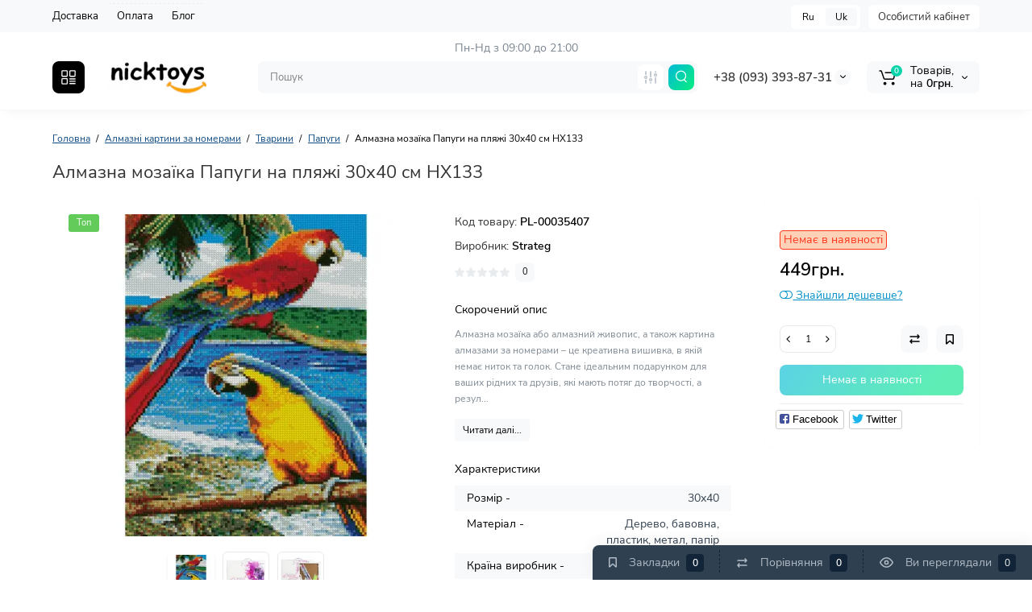

--- FILE ---
content_type: text/html; charset=utf-8
request_url: https://nicktoys.com.ua/almaznaja-mozaika-popugai-na-pljazhe-30h40-sm-ua/
body_size: 39055
content:
<!DOCTYPE html>
<!--[if IE]><![endif]-->
<!--[if IE 8 ]><html dir="ltr" lang="uk" class="ie8"><![endif]-->
<!--[if IE 9 ]><html dir="ltr" lang="uk" class="ie9"><![endif]-->
<!--[if (gt IE 9)|!(IE)]><!-->
<html dir="ltr" lang="uk">
<!--<![endif]-->
<head>

	<!-- Start for GTM -->
	<script data-dataLayer>
		window.dataLayer = window.dataLayer || [];
	</script>

		<!-- End for GTM -->

<meta charset="UTF-8" />
<meta name="viewport" content="width=device-width, initial-scale=1, maximum-scale=1, user-scalable=0">
<meta http-equiv="X-UA-Compatible" content="IE=edge">
<title>Алмазна мозаїка Папуги на пляжі 30х40 см HX133</title>

				
	<!-- Start alternate urls -->
										<link rel="alternate" hreflang="ru-UA" href="https://nicktoys.com.ua/almaznaja-mozaika-popugai-na-pljazhe-30h40-sm"/>
												<link rel="alternate" hreflang="uk-UA" href="https://nicktoys.com.ua/almaznaja-mozaika-popugai-na-pljazhe-30h40-sm-ua"/>
							<!-- End alternate urls -->

<base href="https://nicktoys.com.ua/" />
<meta property="og:title" content="Алмазна мозаїка Папуги на пляжі 30х40 см HX133" />
<meta property="og:type" content="website" />
<meta property="og:url" content="https://nicktoys.com.ua/almaznaja-mozaika-popugai-na-pljazhe-30h40-sm-ua/" />
<meta property="og:image" content="https://nicktoys.com.ua/image/catalog/products/HX133.jpg" />
<meta property="og:site_name" content="Інтернет-магазин дитячих іграшок" />

	<!-- Start favicon block -->
	<link rel="apple-touch-icon" sizes="180x180" href="/image/catalog/favicon/apple-touch-icon.png">
	<link rel="icon" type="image/png" sizes="32x32" href="/image/catalog/favicon/favicon-32x32.png">
	<link rel="icon" type="image/png" sizes="192x192" href="/image/catalog/favicon/android-chrome-192x192.png">
	<link rel="icon" type="image/png" sizes="16x16" href="/image/catalog/favicon/favicon-16x16.png">
	<link rel="manifest" href="/image/catalog/favicon/site.webmanifest">
	<link rel="mask-icon" href="/image/catalog/favicon/safari-pinned-tab.svg" color="#5bbad5">
	<link rel="shortcut icon" href="/image/catalog/favicon/favicon.ico">
	<meta name="msapplication-TileColor" content="#2d89ef">
	<meta name="msapplication-TileImage" content="/image/catalog/favicon/mstile-144x144.png">
	<meta name="msapplication-config" content="/image/catalog/favicon/browserconfig.xml">
	<meta name="theme-color" content="#ffffff">
	<!-- End favicon block -->

<link href="https://nicktoys.com.ua/almaznaja-mozaika-popugai-na-pljazhe-30h40-sm-ua/" rel="canonical" />
<link href="https://nicktoys.com.ua/image/catalog/favicon/android-chrome-192x192.png" rel="icon" />
<style>
@media (min-width: 600px) {
	.product-grid .product-thumb .actions div.cart .btn-general,
	.container-module .product-thumb .actions div.cart .btn-general {padding: 5px 7px;}
	.product-grid .product-thumb .actions div.cart .btn-general span.text-cart-add,
	.container-module .product-thumb .actions div.cart .btn-general span.text-cart-add {display: none;}
}
.product-thumb .image a:after {
	content: '';
	position: absolute;
	top: 0px;
	left: 0px;
	height: 100%;
	width: 100%;
	background-color: rgba(0,26,52,.015);
	border-radius: 7px 7px 0px 0px;
}
.position-no-owl .container-module .product-thumb .image a:after {
	background-color: transparent;
}
@media (min-width: 992px) {
	.product-grid .product-thumb .actions div.addit-action,
	.container-module .product-thumb .actions div.addit-action {
		position: absolute;
		display: flex;
		margin-bottom: 30px;
		transition: all .15s ease 0s;
		opacity: 0;
	}
	.product-grid .product-thumb .actions div.addit-action,
	.container-module .product-thumb .actions div.addit-action {
		bottom:88%;
		left: 0;
		flex-direction: row;
		width: 100%;
		justify-content: center;
	}
	.product-grid .product-thumb .actions div.addit-action > div,
	.container-module .product-thumb .actions div.addit-action > div{
		margin-left: 5px;
		margin-right: 5px;
	}
	.product-grid .product-thumb:hover .actions div.addit-action,
	.container-module .product-thumb:hover .actions div.addit-action {
		bottom:100%;
		opacity: 1;
	}
.product-grid .product-thumb .actions div.addit-action .quickview,
.product-grid .product-thumb .actions div.addit-action .quick-order,
.container-module .product-thumb .actions div.addit-action .quickview,
.container-module .product-thumb .actions div.addit-action .quick-order {
	position: relative;
	bottom: 0px;
	right: 0px;
	opacity: 1;
	visibility: visible;
	text-align: center;
	margin-bottom: 0px;
}
.product-grid .product-thumb .price,
.container-module .product-thumb .price {
	margin-bottom: 	0px;
}
.product-grid  .product-thumb .actions,
.container-module .product-thumb .actions {
	width: auto;
	margin-left: auto;
}
.product-grid  .product-thumb .quantity_plus_minus,
.container-module .product-thumb .quantity_plus_minus {
	right: 15px;
	bottom:48px;
	position: absolute;
}
.product-grid .product-description,
.container-module .product-description {
	margin-bottom: 25px !important;
}
.product-thumb .product-model,
.product-thumb .rating {
	margin-right: 34px;
}
}
.product-thumb .btn-quickview,
.product-thumb .btn-fastorder,
.product-thumb .btn-compare,
.product-thumb .btn-wishlist {
	box-shadow:1px 1px 16px -3px rgba(0, 0, 0, 0.16);
	background: #ffffff;
}
</style>
<link rel="stylesheet" href="https://nicktoys.com.ua/ls-cache/min_ff8c960f36cc4fe3baf5b29b52182f38.css?ls2v=1.1"/>

	<script>
if (localStorage.getItem('display') === null) {
localStorage.setItem('display', 'grid');
}
</script>
<style>
@media (min-width: 1500px){
	.container{width:1470px;}
	.col-md-3.menu-box,
	.menu_fix.col-md-3,
	.container .sw-20,
	#column-left.col-md-3,#column-right.col-md-3{ width:20%;}
	.container .sw-80,
	.dop-right-menu,
	#content.col-md-9 {width: 80%;}
	.col-lg-offset-3,.col-md-offset-3 {margin-left: 20.4%;}
}
</style>
<style>
.sticker-ns.popular{ background: #62CB59 none repeat scroll 0 0; color:#FFFFFF; }
.sticker-ns.special { background: #E6896C none repeat scroll 0 0; color:#FFFFFF; }
.sticker-ns.bestseller { background: #E6CB6C none repeat scroll 0 0; color:#FFFFFF; }
.sticker-ns.newproduct{ background: #6CB5E6 none repeat scroll 0 0; color:#FFFFFF; }
.sticker-ns {float:left;}.product-thumb .action-timer {
	height: auto;
	flex-direction: column;
	justify-content: flex-end;
	bottom: 15px;
}
.product-thumb .countDays,
.product-thumb .countHours,
.product-thumb .countMinutes,
.product-thumb .countSec {
	margin:2px 0px !important;
	font-size: 11px !important;
	line-height: 12px !important;
	width: 36px !important;
	padding: 4px !important;
	height: auto;
}
.product-thumb .time_productany{
	font-size: 7.5px;
}
</style>
<script>
var loading_masked_img = '<img src="catalog/view/theme/luxshop/image/ring-alt-1.svg" />';
var button_shopping = "Продовжити покупки";
var button_checkout = "Оформлення замовлення";
var link_checkout = "https://nicktoys.com.ua/index.php?route=checkout/simplecheckout";
var link_onepcheckout = "https://nicktoys.com.ua/index.php?route=checkout/onepcheckout";
var text_showmore = 'Показати ще';
</script>
<script src="https://nicktoys.com.ua/ls-cache/min_10ebcaa162e06d95f4068dfc9b4345ad.js?ls2v=1.1"></script>

<style>.htop-b-pc img {margin:0 auto;}</style><!-- Copyright (c) Facebook, Inc. and its affiliates. -->
<!-- All rights reserved. -->

<!-- This source code is licensed under the license found in the -->
<!-- LICENSE file in the root directory of this source tree. -->
<script type="text/javascript">
  // we are using this flag to determine if the pixel
  // is successfully added to the header
  window.isFacebookPixelInHeaderAdded = 1;
  window.isFacebookPixelAdded=1;
</script>

<script type="text/javascript">
  function facebook_loadScript(url, callback) {
    var script = document.createElement("script");
    script.type = "text/javascript";
    if(script.readyState) {  // only required for IE <9
      script.onreadystatechange = function() {
        if (script.readyState === "loaded" || script.readyState === "complete") {
          script.onreadystatechange = null;
          if (callback) {
            callback();
          }
        }
      };
    } else {  //Others
      if (callback) {
        script.onload = callback;
      }
    }

    script.src = url;
    document.getElementsByTagName("head")[0].appendChild(script);
  }
</script>

<script type="text/javascript">
  (function() {
    var enableCookieBar = '';
    if (enableCookieBar == '1') {
      facebook_loadScript("catalog/view/javascript/facebook_business/cookieconsent.min.js");

      // loading the css file
      var css = document.createElement("link");
      css.setAttribute("rel", "stylesheet");
      css.setAttribute("type", "text/css");
      css.setAttribute(
        "href",
        "catalog/view/theme/css/facebook_business/cookieconsent.min.css");
      document.getElementsByTagName("head")[0].appendChild(css);

      window.addEventListener("load", function(){
        function setConsent() {
          fbq(
            'consent',
            this.hasConsented() ? 'grant' : 'revoke'
          );
        }
        window.cookieconsent.initialise({
          palette: {
            popup: {
              background: '#237afc'
            },
            button: {
              background: '#fff',
              text: '#237afc'
            }
          },
          cookie: {
            name: fbq.consentCookieName
          },
          type: 'opt-out',
          showLink: false,
          content: {
            allow: 'Agree',
            deny: 'Opt Out',
            header: 'Our Site Uses Cookies',
            message: 'By clicking Agree, you agree to our <a class="cc-link" href="https://www.facebook.com/legal/terms/update" target="_blank">terms of service</a>, <a class="cc-link" href="https://www.facebook.com/policies/" target="_blank">privacy policy</a> and <a class="cc-link" href="https://www.facebook.com/policies/cookies/" target="_blank">cookies policy</a>.'
          },
          layout: 'basic-header',
          location: true,
          revokable: true,
          onInitialise: setConsent,
          onStatusChange: setConsent,
          onRevokeChoice: setConsent
        }, function (popup) {
          // If this isn't open, we know that we can use cookies.
          if (!popup.getStatus() && !popup.options.enabled) {
            popup.setStatus(cookieconsent.status.dismiss);
          }
        });
      });
    }
  })();
</script>

<script type="text/javascript">
  (function() {
    !function(f,b,e,v,n,t,s){if(f.fbq)return;n=f.fbq=function(){n.callMethod?
    n.callMethod.apply(n,arguments):n.queue.push(arguments)};if(!f._fbq)f._fbq=n;
    n.push=n;n.loaded=!0;n.version='2.0';n.queue=[];t=b.createElement(e);t.async=!0;
    t.src=v;s=b.getElementsByTagName(e)[0];s.parentNode.insertBefore(t,s)}(window,
    document,'script','https://connect.facebook.net/en_US/fbevents.js');

    var enableCookieBar = '';
    if (enableCookieBar == '1') {
      fbq.consentCookieName = 'fb_cookieconsent_status';

      (function() {
        function getCookie(t){var i=("; "+document.cookie).split("; "+t+"=");if(2==i.length)return i.pop().split(";").shift()}
        var consentValue = getCookie(fbq.consentCookieName);
        fbq('consent', consentValue === 'dismiss' ? 'grant' : 'revoke');
      })();
    }

      })();
</script>

<script type="text/javascript">
  // we are using this flag to determine if the customer chat
  // is successfully added to the header
  window.isFacebookCustomerChatInHeaderAdded = 1;
  window.isFacebookCustomerChatAdded=1;
</script>

</head>
<body class=" ft_tabs_mob tabs-top">


<!--Start for Google Analytics-->
	<input type="hidden" data-type="product"/>
<!--End for Google Analytics-->

<div id="back-top" class="fm-t "><a rel="nofollow" class="btn btn-back-top" href="javascript:void(0)"><svg xmlns="http://www.w3.org/2000/svg" width="17" height="10" fill="none" viewBox="0 0 17 10"><path fill="#000" fill-rule="evenodd" d="M9.016 3.553a1.003 1.003 0 00-1.481.01L2.793 8.668a1.003 1.003 0 01-1.482.009A1.167 1.167 0 011.303 7.1l4.742-5.106c1.22-1.315 3.21-1.327 4.444-.027l4.867 5.124c.411.434.415 1.14.008 1.578a1.003 1.003 0 01-1.482.009L9.016 3.553z" clip-rule="evenodd"/></svg></a></div>
<div class="fixed-goods-menu">
	<div class="fixed-goods-bar">
		<div class="box-wishlist">
		<a rel="nofollow" class="btn-wishlist-top" href="https://nicktoys.com.ua/index.php?route=account/wishlist" id="wishlist-total">
			<span class="wl-icon"><svg xmlns="http://www.w3.org/2000/svg" width="10" height="13" fill="none" viewBox="0 0 10 13">
			<path fill="#000" fill-rule="evenodd" d="M1.5 1.5v8.974L3.613 8.44a2 2 0 012.774 0L8.5 10.474V1.5h-7zM1.4 0A1.4 1.4 0 000 1.4v10.25c0 .881 1.058 1.332 1.693.72l2.96-2.849a.5.5 0 01.694 0l2.96 2.849c.635.612 1.693.161 1.693-.72V1.4A1.4 1.4 0 008.6 0H1.4z" clip-rule="evenodd"/>
			</svg>
			</span>
			<span class="text-wishlist">Закладки</span> <span class="wishlist-quantity">0</span>
		</a>
	</div>
			<div class="box-compare">
		<a rel="nofollow" class="btn-compare-top" href="https://nicktoys.com.ua/index.php?route=product/compare"  id="compare-total">
			<span class="co-icon"><svg xmlns="http://www.w3.org/2000/svg" width="15" height="14" fill="none" viewBox="0 0 15 14">
				<path fill="#000" fill-rule="evenodd" d="M10.728 1.439a.75.75 0 011.059.063l1.774 2a.75.75 0 010 .996l-1.774 2a.75.75 0 01-1.122-.996l.667-.752H2a.75.75 0 010-1.5h9.332l-.667-.752a.75.75 0 01.063-1.06zM4.272 12.561a.75.75 0 01-1.059-.063l-1.774-2a.75.75 0 010-.996l1.774-2a.75.75 0 011.122.996l-.667.752H13a.75.75 0 010 1.5H3.668l.667.752a.75.75 0 01-.063 1.059z" clip-rule="evenodd"/>
			</svg></span>
			<span class="text-compare">Порівняння</span> <span class="compare-quantity">0</span>
		</a>
	</div>
			<div class="box-viewed-pc">
		<a class="btn-viewed-pc"  href="javascript:void(0)">
			<span class="v-icon">
			<svg xmlns="http://www.w3.org/2000/svg" width="17" height="17" fill="none" viewBox="0 0 17 17">
			<path fill="#B2BBC5" fill-rule="evenodd" d="M1.565 8.5a13.185 13.185 0 001.727 2.32c1.265 1.35 3.028 2.597 5.208 2.597s3.943-1.247 5.208-2.597a13.172 13.172 0 001.727-2.32 13.174 13.174 0 00-1.727-2.32C12.443 4.83 10.68 3.583 8.5 3.583S4.557 4.83 3.292 6.18A13.186 13.186 0 001.565 8.5zm14.727 0l.67-.336-.001-.002-.002-.005-.009-.016a5.022 5.022 0 00-.136-.252 14.685 14.685 0 00-2.011-2.735C13.41 3.67 11.278 2.084 8.5 2.084S3.589 3.67 2.198 5.153A14.687 14.687 0 00.186 7.889a8.816 8.816 0 00-.136.252l-.009.016-.002.005v.001l-.001.001.67.336-.67-.335v.67l.67-.335-.67.336.001.002.002.005.009.016a5.374 5.374 0 00.136.252 14.685 14.685 0 002.012 2.735c1.39 1.484 3.523 3.07 6.302 3.07 2.779 0 4.911-1.586 6.302-3.07a14.684 14.684 0 002.012-2.735 8.794 8.794 0 00.136-.252l.009-.016.002-.005v-.001l.001-.001-.67-.336zm0 0l.67.335v-.67l-.67.335z" clip-rule="evenodd"/>
			<path fill="#B2BBC5" fill-rule="evenodd" d="M8.5 7.125a1.375 1.375 0 100 2.75 1.375 1.375 0 000-2.75zM5.625 8.5a2.875 2.875 0 115.75 0 2.875 2.875 0 01-5.75 0z" clip-rule="evenodd"/>
			</svg>
			</span>
			<span class="text-viewed">Ви переглядали</span>
			<span class="viewed-quantity">0</span>
		</a>
		<div class="close-viewed-pc"><a rel="nofollow" class="btn btn-close-viewed" href="javascript:void(0)"><svg xmlns="http://www.w3.org/2000/svg" width="16" height="16" fill="none" viewBox="0 0 16 16"><path stroke="#000" stroke-linecap="round" stroke-width="2" d="M2 2l12 12M2 14L14 2"/></svg></a></div>
		</div>
	</div>
	</div>
<nav id="top" class="visible-md visible-lg">
  <div class="container">
  	<div class="pull-left">
		<div class="btn-group box-question">
			<ul class="dropdown-menu dropdown-menu-left header-nav-links ls-dropdown">
									<li><button onclick="location='delivery-ua'"  type="button" class="btn btn-link">Доставка</button></li>
				 					<li><button onclick="location='payment-ua'"  type="button" class="btn btn-link">Оплата</button></li>
				 					<li><button onclick="location='news-ua'"  type="button" class="btn btn-link">Блог</button></li>
				 			</ul>
		</div>
	</div>
		<div class="pull-right">
	<div class="pull-right hidden-xs hidden-sm">
		<div class="btn-group box-account">
			<button data-toggle="dropdown" type="button" class="dropdown-toggle btn-account">Особистий кабінет</button>
			<ul class="dropdown-menu dropdown-menu-right ls-dropdown">
								<li class="listitem"><a class="btn-register" rel="nofollow" href="https://nicktoys.com.ua/index.php?route=account/simpleregister">Реєстрація</a></li>
				<li class="listitem"><a class="btn-login" rel="nofollow" href="javascript:void(0)" id="login-popup" data-load-url="index.php?route=common/login_modal">Авторизація</a></li>
							</ul>
		</div>
	</div>
		<div class="pull-right box-currency hidden-xs hidden-sm">
		
	</div>
	<div class="pull-right box-language hidden-xs hidden-sm">
		<div class="variant_lang_2">
<form action="https://nicktoys.com.ua/index.php?route=common/language/language" method="post" enctype="multipart/form-data" id="language">
    <span class="mob-title-lang">Українська</span>
    <div class="list_lang">
                    <span class="item_lang"><a href="ru-ru" rel="nofollow" onclick="$('#language input[name=\'code\']').attr('value', 'ru-ru'); $(this).parent().parent().submit();">Ru</a></span>
                          <span class="item_lang active">Uk</span>
                  </div>
  <input type="hidden" name="code" value="" />
  <input type="hidden" name="redirect" value="eyJyb3V0ZSI6InByb2R1Y3RcL3Byb2R1Y3QiLCJ1cmwiOiImcHJvZHVjdF9pZD01NzcmcGF0aD01OV8zMTZfMzUzIiwicHJvdG9jb2wiOiIxIn0=" />
</form>
</div>

	</div>
	</div>
  </div>
</nav>
<header class="header_v_3 pt h-shadow fix-header-2">
  <div class="container">
    <div class="row dflex flex-wrap align-items-center pt-10 pb-10">
    				<div class="box-menu-top pl-10 pr-10 visible-md visible-lg col-auto">
				<button type="button" class="btn-menu-top vh3-bl dflex align-items-center">
										<svg class="menu-icon" xmlns="http://www.w3.org/2000/svg" width="22" height="22" fill="none" viewBox="0 0 22 22"><path stroke="#fff" stroke-linecap="round" stroke-width="1.5" d="M12.8 13.25H20m-7.2 3.15H20m-7.2 3.15H20M3 20h5.2a1 1 0 001-1v-5.2a1 1 0 00-1-1H3a1 1 0 00-1 1V19a1 1 0 001 1zM13.8 9.65H19a1 1 0 001-1V3a1 1 0 00-1-1h-5.2a1 1 0 00-1 1v5.65a1 1 0 001 1zM3 9.65h5.2a1 1 0 001-1V3a1 1 0 00-1-1H3a1 1 0 00-1 1v5.65a1 1 0 001 1z"/></svg>
									</button>
			</div>
				<div class="col-xs-5 col-sm-4 col-md-3 col-lg-2 logo-top type-h-3">
			<div id="logo">
											  <a href="https://nicktoys.com.ua/ua/"><img width="140" height="40" src="https://nicktoys.com.ua/image/cache/webp/catalog/lux_shop/logoblack-140x40.webp?v=1.3" alt="Інтернет-магазин дитячих іграшок" class="img-responsive"/></a>
							  			</div>
		</div>
							<div class="header_dopmenu_doptext hidden-xs nsw f-order-3"><p><span style="white-space: pre-wrap;">Пн-Нд з 09:00 до 21:00</span><br></p></div>
				<div class="phone-box col-xs-7 col-sm-auto col-md-3 col-auto f-order-3">
			<div id="phone" class="dflex justify-content-xs-end justify-content-sm-end  pr-20">
				<div class="contact-header">
					<div class="dropdown-toggle">
													<div class="additional-tel dth">
															<a href="tel:+380933938731" target="_blank">
																+38 (093) 393-87-31</a>
														</div>
																			<span class="drop-icon-info"><svg xmlns="http://www.w3.org/2000/svg" width="7" height="5" fill="none" viewBox="0 0 7 5"><path fill="#000" fill-rule="evenodd" d="M3.174 2.856a.5.5 0 00.707-.004L6.144.562a.5.5 0 01.712.704L4.592 3.555a1.5 1.5 0 01-2.121.012L.148 1.27A.5.5 0 11.852.559l2.322 2.297z" clip-rule="evenodd"/></svg></span>
											</div>
										<ul class="dropdown-menu drop-contacts ls-dropdown">
																											<li>
																	<a href="javascript:void(0)" onclick="get_modal_callbacking();">
																				<div class="icon-image"><img loading="lazy" width="25" height="25" src="https://nicktoys.com.ua/image/catalog/ls_files/widget_icon/iocn_callback.svg" alt="Замовити дзвінок" /></div>
																				Замовити дзвінок
									</a>
																	</li>
																		</ul>
										<div class="text_after_phone"></div>
				</div>
			</div>
		</div>
						<div class="box-search search-top swdm-0 col-xs-9 col-sm-9 flex-1 hidden-xs  col-md-4"><div id="search" class="livesearch  input-group ">
	<input type="text" name="search" value="" placeholder="Пошук" class="form-control input-lg search-autocomplete" />
		<div class="input-group-btn categories">
		                         		<button id="change_category" type="button" data-toggle="dropdown" data-placement="left" title="Всюди" class="btn-search-select dropdown-toggle">
			<svg xmlns="http://www.w3.org/2000/svg" width="18" height="18" fill="none" viewBox="0 0 18 18">
			<path fill="#B2BBC5" fill-rule="evenodd" d="M3 1.25a.75.75 0 01.75.75v3.5a.75.75 0 01-1.5 0V2A.75.75 0 013 1.25zm6 0a.75.75 0 01.75.75v6.5a.75.75 0 01-1.5 0V2A.75.75 0 019 1.25zm6 0a.75.75 0 01.75.75v.5a.75.75 0 01-1.5 0V2a.75.75 0 01.75-.75zm0 7.5a.75.75 0 01.75.75V16a.75.75 0 01-1.5 0V9.5a.75.75 0 01.75-.75zm-12 3a.75.75 0 01.75.75V16a.75.75 0 01-1.5 0v-3.5a.75.75 0 01.75-.75zm6 3a.75.75 0 01.75.75v.5a.75.75 0 01-1.5 0v-.5a.75.75 0 01.75-.75zM3 9.75a.75.75 0 100-1.5.75.75 0 000 1.5zM3 11a2 2 0 100-4 2 2 0 000 4zM9 12.75a.75.75 0 100-1.5.75.75 0 000 1.5zM9 14a2 2 0 100-4 2 2 0 000 4zM15 6.75a.75.75 0 100-1.5.75.75 0 000 1.5zM15 8a2 2 0 100-4 2 2 0 000 4z" clip-rule="evenodd"/>
			</svg>
		</button>
		<ul class="dropdown-menu dropdown-menu-right ls-dropdown">
			<li class="sel-cat-search"><a href="#" onclick="return false;" data-idsearch="0">Всюди</a></li>
						<li><a href="#" onclick="return false;" data-idsearch="182">Акції</a></li>
						<li><a href="#" onclick="return false;" data-idsearch="409">Антистрес</a></li>
						<li><a href="#" onclick="return false;" data-idsearch="406">Розпродаж</a></li>
						<li><a href="#" onclick="return false;" data-idsearch="411">Текстиль</a></li>
						<li><a href="#" onclick="return false;" data-idsearch="59">Алмазні картини за номерами</a></li>
						<li><a href="#" onclick="return false;" data-idsearch="60">Картини за номерами</a></li>
						<li><a href="#" onclick="return false;" data-idsearch="61">Рухливі та спортивні ігри</a></li>
						<li><a href="#" onclick="return false;" data-idsearch="63">Слайми</a></li>
						<li><a href="#" onclick="return false;" data-idsearch="64">Творчі набори для дітей</a></li>
						<li><a href="#" onclick="return false;" data-idsearch="93">Настільні ігри</a></li>
						<li><a href="#" onclick="return false;" data-idsearch="121">Ліплення із пластиліну</a></li>
						<li><a href="#" onclick="return false;" data-idsearch="125">Пазли для дітей</a></li>
						<li><a href="#" onclick="return false;" data-idsearch="136">Дитячий набір кухня</a></li>
						<li><a href="#" onclick="return false;" data-idsearch="137">Машинки для дітей</a></li>
						<li><a href="#" onclick="return false;" data-idsearch="138">Дитячі конструктори</a></li>
						<li><a href="#" onclick="return false;" data-idsearch="140">Транспорт дитячий</a></li>
						<li><a href="#" onclick="return false;" data-idsearch="143">Розвиваючі ігри для дітей</a></li>
						<li><a href="#" onclick="return false;" data-idsearch="144">Іграшки у наборах</a></li>
						<li><a href="#" onclick="return false;" data-idsearch="145">Сезонні іграшки</a></li>
						<li><a href="#" onclick="return false;" data-idsearch="147">Мозаїка для дітей</a></li>
						<li><a href="#" onclick="return false;" data-idsearch="150">Ляльковий театр</a></li>
						<li><a href="#" onclick="return false;" data-idsearch="408">М'які іграшки</a></li>
						<li><a href="#" onclick="return false;" data-idsearch="157">Настільні спортивні ігри</a></li>
						<li><a href="#" onclick="return false;" data-idsearch="158">Аксесуари для ляльок та пупсів</a></li>
						<li><a href="#" onclick="return false;" data-idsearch="161">Супутні товари</a></li>
					</ul>
		<input id="selected_category" type="hidden" name="category_id" value="0" />
  </div>
    <span class="input-group-btn button_search">
	<button type="button" class="btn btn-search">
		<svg xmlns="http://www.w3.org/2000/svg" width="16" height="16" fill="none" viewBox="0 0 16 16">
		<path fill="#fff" fill-rule="evenodd" d="M14.177 7.176A6.588 6.588 0 101 7.176a6.588 6.588 0 0013.177 0zm-11.942 0a5.353 5.353 0 1110.706 0 5.353 5.353 0 01-10.706 0z" clip-rule="evenodd"/>
		<path fill="#fff" d="M11.156 11.517a.618.618 0 01.805-.053l.069.06 2.587 2.631a.618.618 0 01-.812.927l-.07-.06-2.586-2.632a.618.618 0 01.007-.873z"/>
		</svg>
	</button>
  </span>
</div>
<script>
$(document).ready(function() {
  var category_id_page = $('#content select[name=\'category_id\']').find("option:selected").attr("value");
  var category_id_html = $('#content select[name=\'category_id\']').find("option:selected").html();

  $("#selected_category").val(category_id_page);
  $("#category_now").val(category_id_page);
  $('.btn-search-select').prop('title', category_id_html);
  $('.select-category').find('.filter-option').html(category_id_html)
  });
$('#search a').click(function(){
	$("#selected_category").val($(this).attr('data-idsearch'));
	$('.btn-search-select').prop('title', $(this).html());
	$('#search .categories .dropdown-menu li').removeClass('sel-cat-search');
	$(this).parent().addClass('sel-cat-search');
});
</script>
</div>
						<div class="box-cart col-xs-3 col-sm-3 hidden-xs col-md-2"><div class="shopping-cart ">
<div id="cart" class="btn-group btn-block">
	<button type="button" data-toggle="dropdown" class="dflex align-items-center btn dropdown-toggle">
	<svg class="shop-bag-svg" width="21" height="19" viewBox="0 0 21 19" fill="none" xmlns="http://www.w3.org/2000/svg">
	<path fill-rule="evenodd" clip-rule="evenodd" d="M0.25 1C0.25 0.585786 0.585786 0.25 1 0.25H2.38802C3.13452 0.25 3.79883 0.723534 4.04232 1.42921L7.07629 10.2224C7.11107 10.3232 7.20598 10.3908 7.31262 10.3908H17.5808C17.6999 10.3908 17.8024 10.3069 17.8259 10.1902L19.0236 4.24401C19.0548 4.08922 18.9364 3.94465 18.7785 3.94465H8.17493C7.76071 3.94465 7.42493 3.60886 7.42493 3.19465C7.42493 2.78044 7.76071 2.44465 8.17493 2.44465H18.7785C19.8838 2.44465 20.7123 3.45665 20.494 4.54019L19.2964 10.4864C19.1319 11.3033 18.4141 11.8908 17.5808 11.8908H7.31262C6.56612 11.8908 5.9018 11.4173 5.65832 10.7116L2.62435 1.91846C2.58957 1.81765 2.49466 1.75 2.38802 1.75H1C0.585786 1.75 0.25 1.41421 0.25 1Z" fill="black"/>
	<path d="M9.462 16.6963C9.462 17.7464 8.61071 18.5977 7.56059 18.5977C6.51047 18.5977 5.65918 17.7464 5.65918 16.6963C5.65918 15.6462 6.51047 14.7949 7.56059 14.7949C8.61071 14.7949 9.462 15.6462 9.462 16.6963Z" fill="black"/>
	<path d="M19.6026 16.6963C19.6026 17.7464 18.7513 18.5977 17.7012 18.5977C16.6511 18.5977 15.7998 17.7464 15.7998 16.6963C15.7998 15.6462 16.6511 14.7949 17.7012 14.7949C18.7513 14.7949 19.6026 15.6462 19.6026 16.6963Z" fill="black"/>
	</svg>
	<span class="cart-total"><span class="products"><b>0</b> <span class="text_product">Tоварів,</span></span><span class="prices">на <b>0грн.</b></span></span>
	<svg class="cart-icon-arrow" xmlns="http://www.w3.org/2000/svg" width="7" height="5" fill="none" viewBox="0 0 7 5">
		<path fill="#000" fill-rule="evenodd" d="M3.174 2.856a.5.5 0 00.707-.004L6.144.562a.5.5 0 01.712.704L4.592 3.555a1.5 1.5 0 01-2.121.012L.148 1.27A.5.5 0 11.852.559l2.322 2.297z" clip-rule="evenodd"/>
	</svg>
		</button>
	<ul class="dropdown-menu pull-right"  >
				<li>
			<p class="text-center">Ваш кошик порожній :(</p>
		</li>
			</ul>
</div>
</div>
</div>
			</div>
  </div>
	<div id="fm-fixed-mobile" class="mob-fix-panel topmm-fix visible-xs visible-sm">
				<div class="container">
										<div class="box-flex-fix ">
						<div class="fm-left-block dflex align-items-center">
																					<div class="mob-m-i">
								<a class="btn btn-go-home dflex align-items-center justify-content-center active-bg" href="https://nicktoys.com.ua/ua/">
									<svg xmlns="http://www.w3.org/2000/svg" width="18" height="22" fill="none" viewBox="0 0 18 22">
										<path stroke="#000" stroke-linecap="round" stroke-width="1.5" d="M1 21V8.3a2 2 0 01.779-1.585l6.758-5.21a1 1 0 011.275.046l5.811 5.168a2 2 0 01.671 1.495V20a1 1 0 01-1 1H6.118a1 1 0 01-1-1v-8.412"/>
									</svg>
																	</a>
							</div>
																					<div class="mob-m-i menu_fix_mob">
								<button type="button" class="btn btn-menu-mobile" onclick="open_mob_menu_left()">
																		<svg xmlns="http://www.w3.org/2000/svg" width="22" height="22" fill="none" viewBox="0 0 22 22"><path stroke="#000" stroke-linecap="round" stroke-width="1.5" d="M12.8 13.25H20m-7.2 3.15H20m-7.2 3.15H20M3 20h5.2a1 1 0 001-1v-5.2a1 1 0 00-1-1H3a1 1 0 00-1 1V19a1 1 0 001 1zM13.8 9.65H19a1 1 0 001-1V3a1 1 0 00-1-1h-5.2a1 1 0 00-1 1v5.65a1 1 0 001 1zM3 9.65h5.2a1 1 0 001-1V3a1 1 0 00-1-1H3a1 1 0 00-1 1v5.65a1 1 0 001 1z"/></svg>
																										</button>
							</div>
						</div>
						<div class="search_fix_mob hidden shtop">
							<span class="fm-close-search"><svg xmlns="http://www.w3.org/2000/svg" width="18" height="17" fill="none" viewBox="0 0 18 17"><path stroke="#000" stroke-linecap="round" stroke-width="1.5" d="M13.184 4.184l-8.485 8.485M13.242 12.729L4.757 4.243"/></svg></span>						</div>
												<div class="fm-right-block dflex align-items-center">
														<div class="mob-m-i">
								<button type="button" class="btn-open-search dflex align-items-center justify-content-center">
									<svg xmlns="http://www.w3.org/2000/svg" width="21" height="21" fill="none" viewBox="0 0 21 21">
										<path fill="#000" fill-rule="evenodd" d="M18.607 9.419a8.647 8.647 0 10-17.295 0 8.647 8.647 0 0017.295 0zm-15.673 0a7.026 7.026 0 1114.051 0 7.026 7.026 0 01-14.051 0z" clip-rule="evenodd"/>
										<path fill="#000" d="M14.643 15.116a.81.81 0 011.056-.07l.09.08 3.395 3.453a.81.81 0 01-1.066 1.216l-.09-.08-3.395-3.453a.81.81 0 01.01-1.146z"/>
									</svg>
																	</button>
							</div>
														<div class="mob-m-i cart_fix_mob">
								<span class="mob-icon-box cart-i dflex">
									<svg class="shop-bag-svg" width="21" height="19" viewBox="0 0 21 19" fill="none" xmlns="http://www.w3.org/2000/svg">
									<path fill-rule="evenodd" clip-rule="evenodd" d="M0.25 1C0.25 0.585786 0.585786 0.25 1 0.25H2.38802C3.13452 0.25 3.79883 0.723534 4.04232 1.42921L7.07629 10.2224C7.11107 10.3232 7.20598 10.3908 7.31262 10.3908H17.5808C17.6999 10.3908 17.8024 10.3069 17.8259 10.1902L19.0236 4.24401C19.0548 4.08922 18.9364 3.94465 18.7785 3.94465H8.17493C7.76071 3.94465 7.42493 3.60886 7.42493 3.19465C7.42493 2.78044 7.76071 2.44465 8.17493 2.44465H18.7785C19.8838 2.44465 20.7123 3.45665 20.494 4.54019L19.2964 10.4864C19.1319 11.3033 18.4141 11.8908 17.5808 11.8908H7.31262C6.56612 11.8908 5.9018 11.4173 5.65832 10.7116L2.62435 1.91846C2.58957 1.81765 2.49466 1.75 2.38802 1.75H1C0.585786 1.75 0.25 1.41421 0.25 1Z" fill="black"/>
									<path d="M9.462 16.6963C9.462 17.7464 8.61071 18.5977 7.56059 18.5977C6.51047 18.5977 5.65918 17.7464 5.65918 16.6963C5.65918 15.6462 6.51047 14.7949 7.56059 14.7949C8.61071 14.7949 9.462 15.6462 9.462 16.6963Z" fill="black"/>
									<path d="M19.6026 16.6963C19.6026 17.7464 18.7513 18.5977 17.7012 18.5977C16.6511 18.5977 15.7998 17.7464 15.7998 16.6963C15.7998 15.6462 16.6511 14.7949 17.7012 14.7949C18.7513 14.7949 19.6026 15.6462 19.6026 16.6963Z" fill="black"/>
									</svg>
																	</span>
							</div>
						</div>
					</div>
												</div>
				<div class="mob-menu-info-fixed-left hidden">
					<div class="mobm-top">
						<div class="catalog-inform-box">
							<button type="button" class="btn btn-catalog-mobile active">
																<svg class="menu-icon" xmlns="http://www.w3.org/2000/svg" width="22" height="22" fill="none" viewBox="0 0 22 22"><path stroke="#000" stroke-linecap="round" stroke-width="1.5" d="M12.8 13.25H20m-7.2 3.15H20m-7.2 3.15H20M3 20h5.2a1 1 0 001-1v-5.2a1 1 0 00-1-1H3a1 1 0 00-1 1V19a1 1 0 001 1zM13.8 9.65H19a1 1 0 001-1V3a1 1 0 00-1-1h-5.2a1 1 0 00-1 1v5.65a1 1 0 001 1zM3 9.65h5.2a1 1 0 001-1V3a1 1 0 00-1-1H3a1 1 0 00-1 1v5.65a1 1 0 001 1z"/></svg>
															</button>
							<button class="btn btn-menu-info" type="button" id="info-btn-mob">
								<svg xmlns="http://www.w3.org/2000/svg" width="21" height="22" fill="none" viewBox="0 0 21 22">
									<path stroke="#000" stroke-linejoin="bevel" stroke-width="1.5" d="M10.5 13.349a2.349 2.349 0 100-4.697 2.349 2.349 0 000 4.697z"/>
									<path stroke="#000" stroke-linejoin="bevel" stroke-width="1.5" d="M16.293 13.349a1.291 1.291 0 00.259 1.425l.047.047a1.566 1.566 0 11-2.216 2.215l-.047-.047a1.291 1.291 0 00-1.425-.258 1.292 1.292 0 00-.783 1.182v.133a1.566 1.566 0 11-3.131 0v-.07a1.292 1.292 0 00-.846-1.183 1.291 1.291 0 00-1.425.259l-.046.047a1.565 1.565 0 01-2.556-1.708c.079-.19.194-.362.34-.508l.047-.047a1.292 1.292 0 00.258-1.425 1.292 1.292 0 00-1.182-.783h-.133a1.566 1.566 0 110-3.131h.07a1.292 1.292 0 001.183-.846 1.292 1.292 0 00-.259-1.425l-.047-.046a1.566 1.566 0 112.216-2.216l.047.047a1.292 1.292 0 001.425.258h.062a1.292 1.292 0 00.783-1.182v-.133a1.566 1.566 0 113.132 0v.07a1.292 1.292 0 00.783 1.183 1.292 1.292 0 001.425-.259l.047-.047a1.566 1.566 0 112.215 2.216l-.047.047a1.291 1.291 0 00-.258 1.425v.062a1.292 1.292 0 001.182.783h.133a1.566 1.566 0 010 3.132h-.07a1.292 1.292 0 00-1.183.783v0z"/>
								</svg>
							</button>
							<button class="btn btn-menu-contact" type="button" id="contact-btn-mob">
								<svg xmlns="http://www.w3.org/2000/svg" width="23" height="23" fill="none" viewBox="0 0 23 23">
									<path stroke="#000" stroke-linecap="round" stroke-linejoin="round" stroke-width="1.5" d="M20.335 15.76v2.692a1.796 1.796 0 01-1.957 1.796 17.766 17.766 0 01-7.746-2.756 17.506 17.506 0 01-5.386-5.386A17.765 17.765 0 012.49 4.323a1.795 1.795 0 011.786-1.957H6.97A1.795 1.795 0 018.764 3.91c.114.862.325 1.708.629 2.523a1.795 1.795 0 01-.404 1.894l-1.14 1.14a14.362 14.362 0 005.386 5.386l1.14-1.14a1.795 1.795 0 011.894-.404c.814.304 1.66.514 2.522.628a1.795 1.795 0 011.544 1.822z"/>
								</svg>
							</button>
							<button class="btn btn-menu-viewed" type="button" id="viewed-btn-mob">
								<svg xmlns="http://www.w3.org/2000/svg" width="25" height="19" fill="none" viewBox="0 0 25 19">
									<path stroke="#000" stroke-linecap="round" stroke-linejoin="round" stroke-width="1.5" d="M2 9.5S5.75 2 12.313 2c6.562 0 10.312 7.5 10.312 7.5S18.875 17 12.312 17C5.75 17 2 9.5 2 9.5z"/>
									<path stroke="#000" stroke-linecap="round" stroke-linejoin="round" stroke-width="1.5" d="M12.313 12.313a2.813 2.813 0 100-5.626 2.813 2.813 0 000 5.625z"/>
								</svg>
							</button>
							<div class="bg-active-menu"></div>
						</div>
						<a class="mobm-close-menu" href="javascript:void(0)" onclick="close_mob_menu();">
							<svg xmlns="http://www.w3.org/2000/svg" width="18" height="17" fill="none" viewBox="0 0 18 17"><path stroke="#000" stroke-linecap="round" stroke-width="1.5" d="M13.184 4.184l-8.485 8.485M13.242 12.729L4.757 4.243"/></svg>
						</a>
					</div>
					<div class="mob-menu active" id="mob-catalog-left"></div>
					<div class="mob-info" id="mob-info-left">
						<div class="box-account-mob">
							<div class="title-account-mob">Особистий кабінет</div>
						</div>
						<div class="mm-wishlist"></div>
						<div class="mm-compare"></div>
						<div class="box-other-mob"></div>
						<div class="links-mob"></div>
						<div class="desc_info_mob"><p><span style="white-space: pre-wrap;">Пн-Нд з 09:00 до 21:00</span><br></p></div>
					</div>
					<div class="mob-info" id="mob-info-contact">

					</div>
					<div class="mob-info" id="mob-info-viewed"></div>
				</div>
			</div></header>
<div class="menu-header-box hidden-xs hidden-sm type-h-3 ">
	<div class="container pos-r">
		<div class="row dflex">
					<div class="menu-box dflex m_type_header_3">
						<nav id="menu-vertical" class="btn-group col-md-3">
								<ul id="menu-vertical-list" class="dropdown-menu hidden-xs hidden-sm">
																								<li class="dropdown have-icon">
							<a href="almaznye-kartiny-po-nomeram-ua" class="parent-link">
																	<img alt="Алмазні картини за номерами" class="nsmenu-thumb pitem-icon" src="https://nicktoys.com.ua/image/cache/webp/catalog/icons/menu/алмаз2-25x25.webp?v=1.3"/>
																									<img alt="Алмазні картини за номерами" class="nsmenu-thumb hitem-icon" src="https://nicktoys.com.ua/image/cache/webp/catalog/icons/menu/алмаз-25x25.webp?v=1.3"/>
																<div class="item-name himg">Алмазні картини за номерами</div>
																								<svg class="arrow" xmlns="http://www.w3.org/2000/svg" width="5" height="7" fill="none" viewBox="0 0 5 7"><path fill="#000" fill-rule="evenodd" d="M2.856 3.826a.5.5 0 00-.004-.707L.562.856a.5.5 0 01.704-.712l2.289 2.264a1.5 1.5 0 01.012 2.121L1.27 6.852a.5.5 0 11-.711-.704l2.297-2.322z" clip-rule="evenodd"/></svg>
							</a>
																		  <div class="ns-dd dropdown-menu-simple nsmenu-type-category-simple">
								<ul class="list-unstyled nsmenu-haschild">
																		<li >
										<a href="https://nicktoys.com.ua/almaznye-kartiny-po-nomeram-ua/almazna-mozayika-abstrakciya/">Абстракція
																				</a>
																			</li>
																		<li  class="nsmenu-issubchild">
										<a href="https://nicktoys.com.ua/almaznye-kartiny-po-nomeram-ua/almazna-mozayika-povitryani-kuli/">Повітряні кулі
																					<svg class="arrow" xmlns="http://www.w3.org/2000/svg" width="5" height="7" fill="none" viewBox="0 0 5 7"><path fill="#000" fill-rule="evenodd" d="M2.856 3.826a.5.5 0 00-.004-.707L.562.856a.5.5 0 01.704-.712l2.289 2.264a1.5 1.5 0 01.012 2.121L1.27 6.852a.5.5 0 11-.711-.704l2.297-2.322z" clip-rule="evenodd"/></svg>
																				</a>
																					<div class="nsmenu-ischild nsmenu-ischild-simple">
												<ul class="list-unstyled">
																																										<li >
																<a href="https://nicktoys.com.ua/almaznye-kartiny-po-nomeram-ua/almazna-mozayika-povitryani-kuli/almazna-mozayika-z-kappadokiya/">Каппадокія
																																</a>
																															</li>
																																							</ul>
											</div>
																			</li>
																		<li  class="nsmenu-issubchild">
										<a href="https://nicktoys.com.ua/almaznye-kartiny-po-nomeram-ua/almazna-mozayika-lyudi/">Люди
																					<svg class="arrow" xmlns="http://www.w3.org/2000/svg" width="5" height="7" fill="none" viewBox="0 0 5 7"><path fill="#000" fill-rule="evenodd" d="M2.856 3.826a.5.5 0 00-.004-.707L.562.856a.5.5 0 01.704-.712l2.289 2.264a1.5 1.5 0 01.012 2.121L1.27 6.852a.5.5 0 11-.711-.704l2.297-2.322z" clip-rule="evenodd"/></svg>
																				</a>
																					<div class="nsmenu-ischild nsmenu-ischild-simple">
												<ul class="list-unstyled">
																																										<li >
																<a href="https://nicktoys.com.ua/almaznye-kartiny-po-nomeram-ua/almazna-mozayika-lyudi/almazna-mozayika-z-lyudi-yangoli/">Янголи
																																</a>
																															</li>
																																																								<li >
																<a href="https://nicktoys.com.ua/almaznye-kartiny-po-nomeram-ua/almazna-mozayika-lyudi/almazna-mozayika-z-lyudi-balerini/">Балерини
																																</a>
																															</li>
																																																								<li >
																<a href="https://nicktoys.com.ua/almaznye-kartiny-po-nomeram-ua/almazna-mozayika-lyudi/almazna-mozayika-z-lyudi-kosmos/">Космос
																																</a>
																															</li>
																																																								<li >
																<a href="https://nicktoys.com.ua/almaznye-kartiny-po-nomeram-ua/almazna-mozayika-lyudi/almazna-mozayika-z-lyudi-kohannya/">Кохання
																																</a>
																															</li>
																																																								<li >
																<a href="https://nicktoys.com.ua/almaznye-kartiny-po-nomeram-ua/almazna-mozayika-lyudi/almazna-mozayika-z-lyudi-pop-art/">Поп-арт
																																</a>
																															</li>
																																																								<li >
																<a href="https://nicktoys.com.ua/almaznye-kartiny-po-nomeram-ua/almazna-mozayika-lyudi/almazna-mozayika-z-lyudi-simya/">Сім'я
																																</a>
																															</li>
																																																								<li >
																<a href="https://nicktoys.com.ua/almaznye-kartiny-po-nomeram-ua/almazna-mozayika-lyudi/almazna-mozayika-z-lyudi-feyi/">Феї
																																</a>
																															</li>
																																																								<li >
																<a href="https://nicktoys.com.ua/almaznye-kartiny-po-nomeram-ua/almazna-mozayika-lyudi/almazna-mozayika-z-lyudi-kviti/">Квіти
																																</a>
																															</li>
																																							</ul>
											</div>
																			</li>
																		<li  class="nsmenu-issubchild">
										<a href="https://nicktoys.com.ua/almaznye-kartiny-po-nomeram-ua/almazna-mozayika-tvarini/">Тварини
																					<svg class="arrow" xmlns="http://www.w3.org/2000/svg" width="5" height="7" fill="none" viewBox="0 0 5 7"><path fill="#000" fill-rule="evenodd" d="M2.856 3.826a.5.5 0 00-.004-.707L.562.856a.5.5 0 01.704-.712l2.289 2.264a1.5 1.5 0 01.012 2.121L1.27 6.852a.5.5 0 11-.711-.704l2.297-2.322z" clip-rule="evenodd"/></svg>
																				</a>
																					<div class="nsmenu-ischild nsmenu-ischild-simple">
												<ul class="list-unstyled">
																																										<li >
																<a href="https://nicktoys.com.ua/almaznye-kartiny-po-nomeram-ua/almazna-mozayika-tvarini/almazna-mozayika-z-meteliki/">Метелики
																																</a>
																															</li>
																																																								<li >
																<a href="https://nicktoys.com.ua/almaznye-kartiny-po-nomeram-ua/almazna-mozayika-tvarini/almazna-mozayika-z-bilki/">Білки
																																</a>
																															</li>
																																																								<li >
																<a href="https://nicktoys.com.ua/almaznye-kartiny-po-nomeram-ua/almazna-mozayika-tvarini/almazna-mozayika-z-vovki/">Вовки
																																</a>
																															</li>
																																																								<li >
																<a href="https://nicktoys.com.ua/almaznye-kartiny-po-nomeram-ua/almazna-mozayika-tvarini/almazna-mozayika-z-delfini/">Дельфіни
																																</a>
																															</li>
																																																								<li >
																<a href="https://nicktoys.com.ua/almaznye-kartiny-po-nomeram-ua/almazna-mozayika-tvarini/almazna-mozayika-z-yizhaki/">Їжаки
																																</a>
																															</li>
																																																								<li >
																<a href="https://nicktoys.com.ua/almaznye-kartiny-po-nomeram-ua/almazna-mozayika-tvarini/almazna-mozayika-z-yenoti/">Єноти
																																</a>
																															</li>
																																																								<li >
																<a href="https://nicktoys.com.ua/almaznye-kartiny-po-nomeram-ua/almazna-mozayika-tvarini/almazna-mozayika-z-zhirafi/">Жирафи
																																</a>
																															</li>
																																																								<li >
																<a href="https://nicktoys.com.ua/almaznye-kartiny-po-nomeram-ua/almazna-mozayika-tvarini/almazna-mozayika-z-zebri/">Зебри
																																</a>
																															</li>
																																							</ul>
											</div>
																			</li>
																		<li >
										<a href="https://nicktoys.com.ua/almaznye-kartiny-po-nomeram-ua/almazna-mozayika-patriotichni/">Патріотичні
																				</a>
																			</li>
																		<li >
										<a href="https://nicktoys.com.ua/almaznye-kartiny-po-nomeram-ua/almazna-mozayika-ikoni/">Ікони
																				</a>
																			</li>
																		<li  class="nsmenu-issubchild">
										<a href="https://nicktoys.com.ua/almaznye-kartiny-po-nomeram-ua/almazna-mozayika-mista/">Міста
																					<svg class="arrow" xmlns="http://www.w3.org/2000/svg" width="5" height="7" fill="none" viewBox="0 0 5 7"><path fill="#000" fill-rule="evenodd" d="M2.856 3.826a.5.5 0 00-.004-.707L.562.856a.5.5 0 01.704-.712l2.289 2.264a1.5 1.5 0 01.012 2.121L1.27 6.852a.5.5 0 11-.711-.704l2.297-2.322z" clip-rule="evenodd"/></svg>
																				</a>
																					<div class="nsmenu-ischild nsmenu-ischild-simple">
												<ul class="list-unstyled">
																																										<li >
																<a href="https://nicktoys.com.ua/almaznye-kartiny-po-nomeram-ua/almazna-mozayika-mista/almazna-mozayika-z-veneciya/">Венеція
																																</a>
																															</li>
																																																								<li >
																<a href="https://nicktoys.com.ua/almaznye-kartiny-po-nomeram-ua/almazna-mozayika-mista/almazna-mozayika-z-ejfeleva-vezha/">Ейфелева вежа
																																</a>
																															</li>
																																																								<li >
																<a href="https://nicktoys.com.ua/almaznye-kartiny-po-nomeram-ua/almazna-mozayika-mista/almazna-mozayika-z-italiya/">Італія
																																</a>
																															</li>
																																																								<li >
																<a href="https://nicktoys.com.ua/almaznye-kartiny-po-nomeram-ua/almazna-mozayika-mista/almazna-mozayika-z-london/">Лондон
																																</a>
																															</li>
																																																								<li >
																<a href="https://nicktoys.com.ua/almaznye-kartiny-po-nomeram-ua/almazna-mozayika-mista/almazna-mozayika-z-nyu-jork/">Нью-йорк
																																</a>
																															</li>
																																																								<li >
																<a href="https://nicktoys.com.ua/almaznye-kartiny-po-nomeram-ua/almazna-mozayika-mista/almazna-mozayika-z-parizh/">Париж
																																</a>
																															</li>
																																							</ul>
											</div>
																			</li>
																		<li  class="nsmenu-issubchild">
										<a href="https://nicktoys.com.ua/almaznye-kartiny-po-nomeram-ua/almazna-mozayika-kviti/">Квіти
																					<svg class="arrow" xmlns="http://www.w3.org/2000/svg" width="5" height="7" fill="none" viewBox="0 0 5 7"><path fill="#000" fill-rule="evenodd" d="M2.856 3.826a.5.5 0 00-.004-.707L.562.856a.5.5 0 01.704-.712l2.289 2.264a1.5 1.5 0 01.012 2.121L1.27 6.852a.5.5 0 11-.711-.704l2.297-2.322z" clip-rule="evenodd"/></svg>
																				</a>
																					<div class="nsmenu-ischild nsmenu-ischild-simple">
												<ul class="list-unstyled">
																																										<li >
																<a href="https://nicktoys.com.ua/almaznye-kartiny-po-nomeram-ua/almazna-mozayika-kviti/almazna-mozayika-z-latattya/">Латаття
																																</a>
																															</li>
																																																								<li >
																<a href="https://nicktoys.com.ua/almaznye-kartiny-po-nomeram-ua/almazna-mozayika-kviti/almazna-mozayika-z-maki/">Маки
																																</a>
																															</li>
																																																								<li >
																<a href="https://nicktoys.com.ua/almaznye-kartiny-po-nomeram-ua/almazna-mozayika-kviti/almazna-mozayika-z-orhideyi/">Орхідеї
																																</a>
																															</li>
																																																								<li >
																<a href="https://nicktoys.com.ua/almaznye-kartiny-po-nomeram-ua/almazna-mozayika-kviti/almazna-mozayika-z-pivoniyi/">Півонії
																																</a>
																															</li>
																																																								<li >
																<a href="https://nicktoys.com.ua/almaznye-kartiny-po-nomeram-ua/almazna-mozayika-kviti/almazna-mozayika-z-sonyashniki/">Соняшники
																																</a>
																															</li>
																																																								<li >
																<a href="https://nicktoys.com.ua/almaznye-kartiny-po-nomeram-ua/almazna-mozayika-kviti/almazna-mozayika-z-troyandi/">Троянди
																																</a>
																															</li>
																																																								<li >
																<a href="https://nicktoys.com.ua/almaznye-kartiny-po-nomeram-ua/almazna-mozayika-kviti/almazna-mozayika-z-romashki/">Ромашки
																																</a>
																															</li>
																																																								<li >
																<a href="https://nicktoys.com.ua/almaznye-kartiny-po-nomeram-ua/almazna-mozayika-kviti/almazna-mozayika-z-velosipedom/">З велосипедом
																																</a>
																															</li>
																																							</ul>
											</div>
																			</li>
																		<li  class="nsmenu-issubchild">
										<a href="https://nicktoys.com.ua/almaznye-kartiny-po-nomeram-ua/almazna-mozayika-natyurmort/">Натюрморт
																					<svg class="arrow" xmlns="http://www.w3.org/2000/svg" width="5" height="7" fill="none" viewBox="0 0 5 7"><path fill="#000" fill-rule="evenodd" d="M2.856 3.826a.5.5 0 00-.004-.707L.562.856a.5.5 0 01.704-.712l2.289 2.264a1.5 1.5 0 01.012 2.121L1.27 6.852a.5.5 0 11-.711-.704l2.297-2.322z" clip-rule="evenodd"/></svg>
																				</a>
																					<div class="nsmenu-ischild nsmenu-ischild-simple">
												<ul class="list-unstyled">
																																										<li >
																<a href="https://nicktoys.com.ua/almaznye-kartiny-po-nomeram-ua/almazna-mozayika-natyurmort/almazna-mozayika-z-natyurmort-alkogol/">Алкоголь
																																</a>
																															</li>
																																																								<li >
																<a href="https://nicktoys.com.ua/almaznye-kartiny-po-nomeram-ua/almazna-mozayika-natyurmort/almazna-mozayika-z-natyurmort-yizha/">Їжа
																																</a>
																															</li>
																																																								<li >
																<a href="https://nicktoys.com.ua/almaznye-kartiny-po-nomeram-ua/almazna-mozayika-natyurmort/almazna-mozayika-z-natyurmort-kohannya/">Кохання
																																</a>
																															</li>
																																																								<li >
																<a href="https://nicktoys.com.ua/almaznye-kartiny-po-nomeram-ua/almazna-mozayika-natyurmort/almazna-mozayika-z-natyurmort-predmeti/">Предмети
																																</a>
																															</li>
																																																								<li >
																<a href="https://nicktoys.com.ua/almaznye-kartiny-po-nomeram-ua/almazna-mozayika-natyurmort/almazna-mozayika-z-natyurmort-frukti/">Фрукти
																																</a>
																															</li>
																																																								<li >
																<a href="https://nicktoys.com.ua/almaznye-kartiny-po-nomeram-ua/almazna-mozayika-natyurmort/almazna-mozayika-z-natyurmort-kviti/">Квіти
																																</a>
																															</li>
																																							</ul>
											</div>
																			</li>
																		<li  class="nsmenu-issubchild">
										<a href="https://nicktoys.com.ua/almaznye-kartiny-po-nomeram-ua/almazna-mozayika-diti/">Діти
																					<svg class="arrow" xmlns="http://www.w3.org/2000/svg" width="5" height="7" fill="none" viewBox="0 0 5 7"><path fill="#000" fill-rule="evenodd" d="M2.856 3.826a.5.5 0 00-.004-.707L.562.856a.5.5 0 01.704-.712l2.289 2.264a1.5 1.5 0 01.012 2.121L1.27 6.852a.5.5 0 11-.711-.704l2.297-2.322z" clip-rule="evenodd"/></svg>
																				</a>
																					<div class="nsmenu-ischild nsmenu-ischild-simple">
												<ul class="list-unstyled">
																																										<li >
																<a href="https://nicktoys.com.ua/almaznye-kartiny-po-nomeram-ua/almazna-mozayika-diti/almazna-mozayika-z-yangoli/">Янголи
																																</a>
																															</li>
																																							</ul>
											</div>
																			</li>
																		<li  class="nsmenu-issubchild">
										<a href="https://nicktoys.com.ua/almaznye-kartiny-po-nomeram-ua/almazna-mozayika-dlya-ditej/">Для дітей
																					<svg class="arrow" xmlns="http://www.w3.org/2000/svg" width="5" height="7" fill="none" viewBox="0 0 5 7"><path fill="#000" fill-rule="evenodd" d="M2.856 3.826a.5.5 0 00-.004-.707L.562.856a.5.5 0 01.704-.712l2.289 2.264a1.5 1.5 0 01.012 2.121L1.27 6.852a.5.5 0 11-.711-.704l2.297-2.322z" clip-rule="evenodd"/></svg>
																				</a>
																					<div class="nsmenu-ischild nsmenu-ischild-simple">
												<ul class="list-unstyled">
																																										<li >
																<a href="https://nicktoys.com.ua/almaznye-kartiny-po-nomeram-ua/almazna-mozayika-dlya-ditej/almazna-mozayika-z-koti/">Коти
																																</a>
																															</li>
																																							</ul>
											</div>
																			</li>
																		<li >
										<a href="https://nicktoys.com.ua/almaznye-kartiny-po-nomeram-ua/almazna-mozayika-indijska-tematika/">Індійська тематика
																				</a>
																			</li>
																		<li  class="nsmenu-issubchild">
										<a href="https://nicktoys.com.ua/almaznye-kartiny-po-nomeram-ua/almazna-mozayika-pejzazh/">Пейзаж
																					<svg class="arrow" xmlns="http://www.w3.org/2000/svg" width="5" height="7" fill="none" viewBox="0 0 5 7"><path fill="#000" fill-rule="evenodd" d="M2.856 3.826a.5.5 0 00-.004-.707L.562.856a.5.5 0 01.704-.712l2.289 2.264a1.5 1.5 0 01.012 2.121L1.27 6.852a.5.5 0 11-.711-.704l2.297-2.322z" clip-rule="evenodd"/></svg>
																				</a>
																					<div class="nsmenu-ischild nsmenu-ischild-simple">
												<ul class="list-unstyled">
																																										<li >
																<a href="https://nicktoys.com.ua/almaznye-kartiny-po-nomeram-ua/almazna-mozayika-pejzazh/almazna-mozayika-z-pejzazh-vodospad/">Водоспад
																																</a>
																															</li>
																																																								<li >
																<a href="https://nicktoys.com.ua/index.php?route=product/category&amp;path=59_322_376">Міський пейзаж
																																</a>
																															</li>
																																																								<li >
																<a href="https://nicktoys.com.ua/almaznye-kartiny-po-nomeram-ua/almazna-mozayika-pejzazh/almazna-mozayika-z-pejzazh-gori/">Гори
																																</a>
																															</li>
																																																								<li >
																<a href="https://nicktoys.com.ua/almaznye-kartiny-po-nomeram-ua/almazna-mozayika-pejzazh/almazna-mozayika-z-pejzazh-zahid-soncya/">Захід сонця
																																</a>
																															</li>
																																																								<li >
																<a href="https://nicktoys.com.ua/almaznye-kartiny-po-nomeram-ua/almazna-mozayika-pejzazh/almazna-mozayika-z-pejzazh-zamki/">Замки
																																</a>
																															</li>
																																																								<li >
																<a href="https://nicktoys.com.ua/almaznye-kartiny-po-nomeram-ua/almazna-mozayika-pejzazh/almazna-mozayika-z-pejzazh-lis/">Ліс
																																</a>
																															</li>
																																																								<li >
																<a href="https://nicktoys.com.ua/almaznye-kartiny-po-nomeram-ua/almazna-mozayika-pejzazh/almazna-mozayika-z-pejzazh-kohannya/">Кохання
																																</a>
																															</li>
																																																								<li >
																<a href="https://nicktoys.com.ua/almaznye-kartiny-po-nomeram-ua/almazna-mozayika-pejzazh/almazna-mozayika-z-pejzazh-more/">Море
																																</a>
																															</li>
																																							</ul>
											</div>
																			</li>
																		<li  class="nsmenu-issubchild">
										<a href="https://nicktoys.com.ua/almaznye-kartiny-po-nomeram-ua/almazna-mozayika-personazhi/">Персонажі
																					<svg class="arrow" xmlns="http://www.w3.org/2000/svg" width="5" height="7" fill="none" viewBox="0 0 5 7"><path fill="#000" fill-rule="evenodd" d="M2.856 3.826a.5.5 0 00-.004-.707L.562.856a.5.5 0 01.704-.712l2.289 2.264a1.5 1.5 0 01.012 2.121L1.27 6.852a.5.5 0 11-.711-.704l2.297-2.322z" clip-rule="evenodd"/></svg>
																				</a>
																					<div class="nsmenu-ischild nsmenu-ischild-simple">
												<ul class="list-unstyled">
																																										<li >
																<a href="https://nicktoys.com.ua/almaznye-kartiny-po-nomeram-ua/almazna-mozayika-personazhi/almazna-mozayika-z-betmen/">Бетмен
																																</a>
																															</li>
																																																								<li >
																<a href="https://nicktoys.com.ua/almaznye-kartiny-po-nomeram-ua/almazna-mozayika-personazhi/almazna-mozayika-z-kapelyushnik/">Капелюшник
																																</a>
																															</li>
																																							</ul>
											</div>
																			</li>
																		<li  class="nsmenu-issubchild">
										<a href="https://nicktoys.com.ua/almaznye-kartiny-po-nomeram-ua/almazna-mozayika-transport/">Транспорт
																					<svg class="arrow" xmlns="http://www.w3.org/2000/svg" width="5" height="7" fill="none" viewBox="0 0 5 7"><path fill="#000" fill-rule="evenodd" d="M2.856 3.826a.5.5 0 00-.004-.707L.562.856a.5.5 0 01.704-.712l2.289 2.264a1.5 1.5 0 01.012 2.121L1.27 6.852a.5.5 0 11-.711-.704l2.297-2.322z" clip-rule="evenodd"/></svg>
																				</a>
																					<div class="nsmenu-ischild nsmenu-ischild-simple">
												<ul class="list-unstyled">
																																										<li >
																<a href="https://nicktoys.com.ua/almaznye-kartiny-po-nomeram-ua/almazna-mozayika-transport/almazna-mozayika-z-korabli/">Кораблі
																																</a>
																															</li>
																																																								<li >
																<a href="https://nicktoys.com.ua/almaznye-kartiny-po-nomeram-ua/almazna-mozayika-transport/almazna-mozayika-z-avtomobili/">Автомобілі
																																</a>
																															</li>
																																																								<li >
																<a href="https://nicktoys.com.ua/almaznye-kartiny-po-nomeram-ua/almazna-mozayika-transport/almazna-mozayika-z-motocikl/">Мотоцикл
																																</a>
																															</li>
																																							</ul>
											</div>
																			</li>
																	</ul>
							</div>
							
							
																
																								
									
									
									
																	</li>
																																				<li class="dropdown have-icon">
							<a href="kartiny-po-nomeram-ua" class="parent-link">
																	<img alt="Картини за номерами" class="nsmenu-thumb pitem-icon" src="https://nicktoys.com.ua/image/cache/webp/catalog/icons/menu/картины по номерам-25x25.webp?v=1.3"/>
																									<img alt="Картини за номерами" class="nsmenu-thumb hitem-icon" src="https://nicktoys.com.ua/image/cache/webp/catalog/icons/menu/картины по номерам2-25x25.webp?v=1.3"/>
																<div class="item-name himg">Картини за номерами</div>
																								<svg class="arrow" xmlns="http://www.w3.org/2000/svg" width="5" height="7" fill="none" viewBox="0 0 5 7"><path fill="#000" fill-rule="evenodd" d="M2.856 3.826a.5.5 0 00-.004-.707L.562.856a.5.5 0 01.704-.712l2.289 2.264a1.5 1.5 0 01.012 2.121L1.27 6.852a.5.5 0 11-.711-.704l2.297-2.322z" clip-rule="evenodd"/></svg>
							</a>
																		  <div class="ns-dd dropdown-menu-simple nsmenu-type-category-simple">
								<ul class="list-unstyled nsmenu-haschild">
																		<li  class="nsmenu-issubchild">
										<a href="https://nicktoys.com.ua/kartiny-po-nomeram-ua/kartini-za-nomerami-tvarini/">Тварини
																					<svg class="arrow" xmlns="http://www.w3.org/2000/svg" width="5" height="7" fill="none" viewBox="0 0 5 7"><path fill="#000" fill-rule="evenodd" d="M2.856 3.826a.5.5 0 00-.004-.707L.562.856a.5.5 0 01.704-.712l2.289 2.264a1.5 1.5 0 01.012 2.121L1.27 6.852a.5.5 0 11-.711-.704l2.297-2.322z" clip-rule="evenodd"/></svg>
																				</a>
																					<div class="nsmenu-ischild nsmenu-ischild-simple">
												<ul class="list-unstyled">
																																										<li >
																<a href="https://nicktoys.com.ua/kartiny-po-nomeram-ua/kartini-za-nomerami-tvarini/kartini-za-nomerami-meteliki/">Метелики
																																</a>
																															</li>
																																																								<li >
																<a href="https://nicktoys.com.ua/kartiny-po-nomeram-ua/kartini-za-nomerami-tvarini/kartini-za-nomerami-bilki/">Білки
																																</a>
																															</li>
																																																								<li >
																<a href="https://nicktoys.com.ua/kartiny-po-nomeram-ua/kartini-za-nomerami-tvarini/kartini-za-nomerami-vovki/">Вовки
																																</a>
																															</li>
																																																								<li >
																<a href="https://nicktoys.com.ua/kartiny-po-nomeram-ua/kartini-za-nomerami-tvarini/kartini-za-nomerami-delfini/">Дельфіни
																																</a>
																															</li>
																																																								<li >
																<a href="https://nicktoys.com.ua/kartiny-po-nomeram-ua/kartini-za-nomerami-tvarini/kartini-za-nomerami-z-yizhaki/">Їжаки
																																</a>
																															</li>
																																																								<li >
																<a href="https://nicktoys.com.ua/kartiny-po-nomeram-ua/kartini-za-nomerami-tvarini/kartini-za-nomerami-z-yenoti/">Єноти
																																</a>
																															</li>
																																																								<li >
																<a href="https://nicktoys.com.ua/kartiny-po-nomeram-ua/kartini-za-nomerami-tvarini/kartini-za-nomerami-zhirafi/">Жирафи
																																</a>
																															</li>
																																																								<li >
																<a href="https://nicktoys.com.ua/kartiny-po-nomeram-ua/kartini-za-nomerami-tvarini/kartini-za-nomerami-zebri/">Зебри
																																</a>
																															</li>
																																							</ul>
											</div>
																			</li>
																		<li  class="nsmenu-issubchild">
										<a href="https://nicktoys.com.ua/kartiny-po-nomeram-ua/kartini-za-nomerami-dlya-ditej/">Для дітей
																					<svg class="arrow" xmlns="http://www.w3.org/2000/svg" width="5" height="7" fill="none" viewBox="0 0 5 7"><path fill="#000" fill-rule="evenodd" d="M2.856 3.826a.5.5 0 00-.004-.707L.562.856a.5.5 0 01.704-.712l2.289 2.264a1.5 1.5 0 01.012 2.121L1.27 6.852a.5.5 0 11-.711-.704l2.297-2.322z" clip-rule="evenodd"/></svg>
																				</a>
																					<div class="nsmenu-ischild nsmenu-ischild-simple">
												<ul class="list-unstyled">
																																										<li >
																<a href="https://nicktoys.com.ua/kartiny-po-nomeram-ua/kartini-za-nomerami-dlya-ditej/kartini-za-nomerami-dinozavriki/">Динозаврики
																																</a>
																															</li>
																																																								<li >
																<a href="https://nicktoys.com.ua/kartiny-po-nomeram-ua/kartini-za-nomerami-dlya-ditej/kartini-za-nomerami-drakoni/">Дракони
																																</a>
																															</li>
																																																								<li >
																<a href="https://nicktoys.com.ua/kartiny-po-nomeram-ua/kartini-za-nomerami-dlya-ditej/kartini-za-nomerami-yedinorogi/">Єдинороги
																																</a>
																															</li>
																																																								<li >
																<a href="https://nicktoys.com.ua/kartiny-po-nomeram-ua/kartini-za-nomerami-dlya-ditej/kartini-za-nomerami-yizhaki/">Їжаки
																																</a>
																															</li>
																																																								<li >
																<a href="https://nicktoys.com.ua/kartiny-po-nomeram-ua/kartini-za-nomerami-dlya-ditej/kartini-za-nomerami-yenoti/">Єноти
																																</a>
																															</li>
																																																								<li >
																<a href="https://nicktoys.com.ua/kartiny-po-nomeram-ua/kartini-za-nomerami-dlya-ditej/kartini-za-nomerami-dlya-ditejtvarini/">Тварини
																																</a>
																															</li>
																																																								<li >
																<a href="https://nicktoys.com.ua/kartiny-po-nomeram-ua/kartini-za-nomerami-dlya-ditej/kartini-za-nomerami-dlya-ditej-zhirafi/">Жирафи
																																</a>
																															</li>
																																																								<li >
																<a href="https://nicktoys.com.ua/kartiny-po-nomeram-ua/kartini-za-nomerami-dlya-ditej/kartini-za-nomerami-dlya-ditej-zajchenyata/">Зайченята
																																</a>
																															</li>
																																							</ul>
											</div>
																			</li>
																		<li  class="nsmenu-issubchild">
										<a href="https://nicktoys.com.ua/kartiny-po-nomeram-ua/kartini-za-nomerami-diti/">Діти
																					<svg class="arrow" xmlns="http://www.w3.org/2000/svg" width="5" height="7" fill="none" viewBox="0 0 5 7"><path fill="#000" fill-rule="evenodd" d="M2.856 3.826a.5.5 0 00-.004-.707L.562.856a.5.5 0 01.704-.712l2.289 2.264a1.5 1.5 0 01.012 2.121L1.27 6.852a.5.5 0 11-.711-.704l2.297-2.322z" clip-rule="evenodd"/></svg>
																				</a>
																					<div class="nsmenu-ischild nsmenu-ischild-simple">
												<ul class="list-unstyled">
																																										<li >
																<a href="https://nicktoys.com.ua/kartiny-po-nomeram-ua/kartini-za-nomerami-diti/kartini-za-nomerami-yangoli/">Янголи
																																</a>
																															</li>
																																							</ul>
											</div>
																			</li>
																		<li >
										<a href="https://nicktoys.com.ua/kartiny-po-nomeram-ua/kartini-za-nomerami-ikoni/">Ікони
																				</a>
																			</li>
																		<li  class="nsmenu-issubchild">
										<a href="https://nicktoys.com.ua/kartiny-po-nomeram-ua/kartini-za-nomerami-transport/">Транспорт
																					<svg class="arrow" xmlns="http://www.w3.org/2000/svg" width="5" height="7" fill="none" viewBox="0 0 5 7"><path fill="#000" fill-rule="evenodd" d="M2.856 3.826a.5.5 0 00-.004-.707L.562.856a.5.5 0 01.704-.712l2.289 2.264a1.5 1.5 0 01.012 2.121L1.27 6.852a.5.5 0 11-.711-.704l2.297-2.322z" clip-rule="evenodd"/></svg>
																				</a>
																					<div class="nsmenu-ischild nsmenu-ischild-simple">
												<ul class="list-unstyled">
																																										<li >
																<a href="https://nicktoys.com.ua/kartiny-po-nomeram-ua/kartini-za-nomerami-transport/kartini-za-nomerami-z-korabli/">Кораблі
																																</a>
																															</li>
																																																								<li >
																<a href="https://nicktoys.com.ua/kartiny-po-nomeram-ua/kartini-za-nomerami-transport/kartini-za-nomerami-z-avtomobili/">Автомобілі
																																</a>
																															</li>
																																																								<li >
																<a href="https://nicktoys.com.ua/kartiny-po-nomeram-ua/kartini-za-nomerami-transport/kartini-za-nomerami-z-motocikl/">Мотоцикл
																																</a>
																															</li>
																																																								<li >
																<a href="https://nicktoys.com.ua/kartiny-po-nomeram-ua/kartini-za-nomerami-transport/kartini-za-nomerami-z-pop-art/">Поп-арт
																																</a>
																															</li>
																																							</ul>
											</div>
																			</li>
																		<li >
										<a href="https://nicktoys.com.ua/kartiny-po-nomeram-ua/kartini-za-nomerami-patriotichni/">Патріотичні
																				</a>
																			</li>
																		<li >
										<a href="https://nicktoys.com.ua/kartiny-po-nomeram-ua/kartini-za-nomerami-abstrakciya/">Абстракція
																				</a>
																			</li>
																		<li  class="nsmenu-issubchild">
										<a href="https://nicktoys.com.ua/kartiny-po-nomeram-ua/kartini-za-nomerami-lyudi/">Люди
																					<svg class="arrow" xmlns="http://www.w3.org/2000/svg" width="5" height="7" fill="none" viewBox="0 0 5 7"><path fill="#000" fill-rule="evenodd" d="M2.856 3.826a.5.5 0 00-.004-.707L.562.856a.5.5 0 01.704-.712l2.289 2.264a1.5 1.5 0 01.012 2.121L1.27 6.852a.5.5 0 11-.711-.704l2.297-2.322z" clip-rule="evenodd"/></svg>
																				</a>
																					<div class="nsmenu-ischild nsmenu-ischild-simple">
												<ul class="list-unstyled">
																																										<li >
																<a href="https://nicktoys.com.ua/kartiny-po-nomeram-ua/kartini-za-nomerami-lyudi/kartini-za-nomerami-lyudi-yangoli/">Янголи
																																</a>
																															</li>
																																																								<li >
																<a href="https://nicktoys.com.ua/kartiny-po-nomeram-ua/kartini-za-nomerami-lyudi/kartini-za-nomerami-balerini/">Балерини
																																</a>
																															</li>
																																																								<li >
																<a href="https://nicktoys.com.ua/kartiny-po-nomeram-ua/kartini-za-nomerami-lyudi/kartini-za-nomerami-s-diti/">Діти
																																</a>
																															</li>
																																																								<li >
																<a href="https://nicktoys.com.ua/kartiny-po-nomeram-ua/kartini-za-nomerami-lyudi/kartini-za-nomerami-s-kosmos/">Космос
																																</a>
																															</li>
																																																								<li >
																<a href="https://nicktoys.com.ua/kartiny-po-nomeram-ua/kartini-za-nomerami-lyudi/kartini-za-nomerami-s-kohannya/">Кохання
																																</a>
																															</li>
																																																								<li >
																<a href="https://nicktoys.com.ua/kartiny-po-nomeram-ua/kartini-za-nomerami-lyudi/kartini-za-nomerami-s-pop-art/">Поп-арт
																																</a>
																															</li>
																																																								<li >
																<a href="https://nicktoys.com.ua/kartiny-po-nomeram-ua/kartini-za-nomerami-lyudi/kartini-za-nomerami-s-simya/">Сім'я
																																</a>
																															</li>
																																																								<li >
																<a href="https://nicktoys.com.ua/kartiny-po-nomeram-ua/kartini-za-nomerami-lyudi/kartini-za-nomerami-s-feyi/">Феї
																																</a>
																															</li>
																																							</ul>
											</div>
																			</li>
																		<li  class="nsmenu-issubchild">
										<a href="https://nicktoys.com.ua/kartiny-po-nomeram-ua/kartini-za-nomerami-povitryani-kuli/">Повітряні кулі
																					<svg class="arrow" xmlns="http://www.w3.org/2000/svg" width="5" height="7" fill="none" viewBox="0 0 5 7"><path fill="#000" fill-rule="evenodd" d="M2.856 3.826a.5.5 0 00-.004-.707L.562.856a.5.5 0 01.704-.712l2.289 2.264a1.5 1.5 0 01.012 2.121L1.27 6.852a.5.5 0 11-.711-.704l2.297-2.322z" clip-rule="evenodd"/></svg>
																				</a>
																					<div class="nsmenu-ischild nsmenu-ischild-simple">
												<ul class="list-unstyled">
																																										<li >
																<a href="https://nicktoys.com.ua/kartiny-po-nomeram-ua/kartini-za-nomerami-povitryani-kuli/kartini-za-nomerami-kappadokiya/">Каппадокія
																																</a>
																															</li>
																																							</ul>
											</div>
																			</li>
																		<li  class="nsmenu-issubchild">
										<a href="https://nicktoys.com.ua/kartiny-po-nomeram-ua/kartini-za-nomerami-pori-roku/">Пори року
																					<svg class="arrow" xmlns="http://www.w3.org/2000/svg" width="5" height="7" fill="none" viewBox="0 0 5 7"><path fill="#000" fill-rule="evenodd" d="M2.856 3.826a.5.5 0 00-.004-.707L.562.856a.5.5 0 01.704-.712l2.289 2.264a1.5 1.5 0 01.012 2.121L1.27 6.852a.5.5 0 11-.711-.704l2.297-2.322z" clip-rule="evenodd"/></svg>
																				</a>
																					<div class="nsmenu-ischild nsmenu-ischild-simple">
												<ul class="list-unstyled">
																																										<li >
																<a href="https://nicktoys.com.ua/kartiny-po-nomeram-ua/kartini-za-nomerami-pori-roku/kartini-za-nomerami-zima/">Зима
																																</a>
																															</li>
																																																								<li >
																<a href="https://nicktoys.com.ua/kartiny-po-nomeram-ua/kartini-za-nomerami-pori-roku/kartini-za-nomerami-osin/">Осінь
																																</a>
																															</li>
																																							</ul>
											</div>
																			</li>
																		<li  class="nsmenu-issubchild">
										<a href="https://nicktoys.com.ua/kartiny-po-nomeram-ua/kartini-za-nomerami-mista/">Міста
																					<svg class="arrow" xmlns="http://www.w3.org/2000/svg" width="5" height="7" fill="none" viewBox="0 0 5 7"><path fill="#000" fill-rule="evenodd" d="M2.856 3.826a.5.5 0 00-.004-.707L.562.856a.5.5 0 01.704-.712l2.289 2.264a1.5 1.5 0 01.012 2.121L1.27 6.852a.5.5 0 11-.711-.704l2.297-2.322z" clip-rule="evenodd"/></svg>
																				</a>
																					<div class="nsmenu-ischild nsmenu-ischild-simple">
												<ul class="list-unstyled">
																																										<li >
																<a href="https://nicktoys.com.ua/kartiny-po-nomeram-ua/kartini-za-nomerami-mista/kartini-za-nomerami-veneciya/">Венеція
																																</a>
																															</li>
																																																								<li >
																<a href="https://nicktoys.com.ua/kartiny-po-nomeram-ua/kartini-za-nomerami-mista/kartini-za-nomerami-italiya/">Італія
																																</a>
																															</li>
																																																								<li >
																<a href="https://nicktoys.com.ua/kartiny-po-nomeram-ua/kartini-za-nomerami-mista/kartini-za-nomerami-london/">Лондон
																																</a>
																															</li>
																																																								<li >
																<a href="https://nicktoys.com.ua/kartiny-po-nomeram-ua/kartini-za-nomerami-mista/kartini-za-nomerami-nyu-jork/">Нью-йорк
																																</a>
																															</li>
																																																								<li >
																<a href="https://nicktoys.com.ua/kartiny-po-nomeram-ua/kartini-za-nomerami-mista/kartini-za-nomerami-parizh/">Париж
																																</a>
																															</li>
																																																								<li >
																<a href="https://nicktoys.com.ua/kartiny-po-nomeram-ua/kartini-za-nomerami-mista/kartini-za-nomerami-ejfeleva-vezha/">Ейфелева вежа
																																</a>
																															</li>
																																																								<li >
																<a href="https://nicktoys.com.ua/kartiny-po-nomeram-ua/kartini-za-nomerami-mista/kartini-za-nomerami-mista-ukrayini/">Україна
																																</a>
																															</li>
																																							</ul>
											</div>
																			</li>
																		<li  class="nsmenu-issubchild">
										<a href="https://nicktoys.com.ua/kartiny-po-nomeram-ua/kartini-za-nomerami-pejzazh/">Пейзаж
																					<svg class="arrow" xmlns="http://www.w3.org/2000/svg" width="5" height="7" fill="none" viewBox="0 0 5 7"><path fill="#000" fill-rule="evenodd" d="M2.856 3.826a.5.5 0 00-.004-.707L.562.856a.5.5 0 01.704-.712l2.289 2.264a1.5 1.5 0 01.012 2.121L1.27 6.852a.5.5 0 11-.711-.704l2.297-2.322z" clip-rule="evenodd"/></svg>
																				</a>
																					<div class="nsmenu-ischild nsmenu-ischild-simple">
												<ul class="list-unstyled">
																																										<li >
																<a href="https://nicktoys.com.ua/kartiny-po-nomeram-ua/kartini-za-nomerami-pejzazh/kartini-za-nomerami-vodospad/">Водоспад
																																</a>
																															</li>
																																																								<li >
																<a href="https://nicktoys.com.ua/kartiny-po-nomeram-ua/kartini-za-nomerami-pejzazh/kartini-za-nomerami-miskij-pejzazh/">Міський пейзаж
																																</a>
																															</li>
																																																								<li >
																<a href="https://nicktoys.com.ua/kartiny-po-nomeram-ua/kartini-za-nomerami-pejzazh/kartini-za-nomerami-gori/">Гори
																																</a>
																															</li>
																																																								<li >
																<a href="https://nicktoys.com.ua/kartiny-po-nomeram-ua/kartini-za-nomerami-pejzazh/kartini-za-nomerami-zahid-soncya/">Захід сонця
																																</a>
																															</li>
																																																								<li >
																<a href="https://nicktoys.com.ua/kartiny-po-nomeram-ua/kartini-za-nomerami-pejzazh/kartini-za-nomerami-zamki/">Замки
																																</a>
																															</li>
																																																								<li >
																<a href="https://nicktoys.com.ua/kartiny-po-nomeram-ua/kartini-za-nomerami-pejzazh/kartini-za-nomerami-lis/">Ліс
																																</a>
																															</li>
																																																								<li >
																<a href="https://nicktoys.com.ua/kartiny-po-nomeram-ua/kartini-za-nomerami-pejzazh/kartini-za-nomerami-kohannya/">Кохання
																																</a>
																															</li>
																																																								<li >
																<a href="https://nicktoys.com.ua/kartiny-po-nomeram-ua/kartini-za-nomerami-pejzazh/kartini-za-nomerami-mayak/">Маяк
																																</a>
																															</li>
																																							</ul>
											</div>
																			</li>
																		<li >
										<a href="https://nicktoys.com.ua/kartiny-po-nomeram-ua/kartini-za-nomerami-indijska-tematika/">Індійська тематика
																				</a>
																			</li>
																		<li  class="nsmenu-issubchild">
										<a href="https://nicktoys.com.ua/kartiny-po-nomeram-ua/kartini-za-nomerami-natyurmort/">Натюрморт
																					<svg class="arrow" xmlns="http://www.w3.org/2000/svg" width="5" height="7" fill="none" viewBox="0 0 5 7"><path fill="#000" fill-rule="evenodd" d="M2.856 3.826a.5.5 0 00-.004-.707L.562.856a.5.5 0 01.704-.712l2.289 2.264a1.5 1.5 0 01.012 2.121L1.27 6.852a.5.5 0 11-.711-.704l2.297-2.322z" clip-rule="evenodd"/></svg>
																				</a>
																					<div class="nsmenu-ischild nsmenu-ischild-simple">
												<ul class="list-unstyled">
																																										<li >
																<a href="https://nicktoys.com.ua/kartiny-po-nomeram-ua/kartini-za-nomerami-natyurmort/kartini-za-nomerami-alkogol/">Алкоголь
																																</a>
																															</li>
																																																								<li >
																<a href="https://nicktoys.com.ua/kartiny-po-nomeram-ua/kartini-za-nomerami-natyurmort/kartini-za-nomerami-yizha/">Їжа
																																</a>
																															</li>
																																																								<li >
																<a href="https://nicktoys.com.ua/kartiny-po-nomeram-ua/kartini-za-nomerami-natyurmort/kartini-za-nomerami-predmeti/">Предмети
																																</a>
																															</li>
																																																								<li >
																<a href="https://nicktoys.com.ua/kartiny-po-nomeram-ua/kartini-za-nomerami-natyurmort/kartini-za-nomerami-natyurmort-frukti/">Фрукти
																																</a>
																															</li>
																																																								<li >
																<a href="https://nicktoys.com.ua/kartiny-po-nomeram-ua/kartini-za-nomerami-natyurmort/kartini-za-nomerami-natyurmort-kviti/">Квіти
																																</a>
																															</li>
																																							</ul>
											</div>
																			</li>
																		<li  class="nsmenu-issubchild">
										<a href="https://nicktoys.com.ua/kartiny-po-nomeram-ua/kartini-za-nomerami-personazhi/">Персонажі
																					<svg class="arrow" xmlns="http://www.w3.org/2000/svg" width="5" height="7" fill="none" viewBox="0 0 5 7"><path fill="#000" fill-rule="evenodd" d="M2.856 3.826a.5.5 0 00-.004-.707L.562.856a.5.5 0 01.704-.712l2.289 2.264a1.5 1.5 0 01.012 2.121L1.27 6.852a.5.5 0 11-.711-.704l2.297-2.322z" clip-rule="evenodd"/></svg>
																				</a>
																					<div class="nsmenu-ischild nsmenu-ischild-simple">
												<ul class="list-unstyled">
																																										<li >
																<a href="https://nicktoys.com.ua/kartiny-po-nomeram-ua/kartini-za-nomerami-personazhi/kartini-za-nomerami-z-betmen/">Бетмен
																																</a>
																															</li>
																																																								<li >
																<a href="https://nicktoys.com.ua/kartiny-po-nomeram-ua/kartini-za-nomerami-personazhi/kartini-za-nomerami-z-dzhoker/">Джокер
																																</a>
																															</li>
																																																								<li >
																<a href="https://nicktoys.com.ua/kartiny-po-nomeram-ua/kartini-za-nomerami-personazhi/kartini-za-nomerami-z-zhinka-kishka/">Жінка-кішка
																																</a>
																															</li>
																																																								<li >
																<a href="https://nicktoys.com.ua/kartiny-po-nomeram-ua/kartini-za-nomerami-personazhi/kartini-za-nomerami-z-zoryani-vijni/">Зоряні війни
																																</a>
																															</li>
																																																								<li >
																<a href="https://nicktoys.com.ua/kartiny-po-nomeram-ua/kartini-za-nomerami-personazhi/kartini-za-nomerami-z-madagaskar/">Мадагаскар
																																</a>
																															</li>
																																																								<li >
																<a href="https://nicktoys.com.ua/kartiny-po-nomeram-ua/kartini-za-nomerami-personazhi/kartini-za-nomerami-z-harli-kvin/">Харлі Квін
																																</a>
																															</li>
																																							</ul>
											</div>
																			</li>
																		<li  class="nsmenu-issubchild">
										<a href="https://nicktoys.com.ua/kartiny-po-nomeram-ua/kartini-za-nomerami-svyata/">Свята
																					<svg class="arrow" xmlns="http://www.w3.org/2000/svg" width="5" height="7" fill="none" viewBox="0 0 5 7"><path fill="#000" fill-rule="evenodd" d="M2.856 3.826a.5.5 0 00-.004-.707L.562.856a.5.5 0 01.704-.712l2.289 2.264a1.5 1.5 0 01.012 2.121L1.27 6.852a.5.5 0 11-.711-.704l2.297-2.322z" clip-rule="evenodd"/></svg>
																				</a>
																					<div class="nsmenu-ischild nsmenu-ischild-simple">
												<ul class="list-unstyled">
																																										<li >
																<a href="https://nicktoys.com.ua/kartiny-po-nomeram-ua/kartini-za-nomerami-svyata/kartini-za-nomerami-z-novij-rik-ta-rizdvo/">Новий рік та Різдво
																																</a>
																															</li>
																																							</ul>
											</div>
																			</li>
																		<li >
										<a href="https://nicktoys.com.ua/kartiny-po-nomeram-ua/kartini-za-nomerami-iz-zolotimi-farbami/">З золотими фарбами
																				</a>
																			</li>
																	</ul>
							</div>
							
							
																
																								
									
									
									
																	</li>
																																				<li class="dropdown have-icon">
							<a href="podvizhnye-i-sportivnye-igry-ua" class="parent-link">
																	<img alt="Рухливі та спортивні ігри" class="nsmenu-thumb pitem-icon" src="https://nicktoys.com.ua/image/cache/webp/catalog/icons/menu/подвиж и спортивные игры2-25x25.webp?v=1.3"/>
																									<img alt="Рухливі та спортивні ігри" class="nsmenu-thumb hitem-icon" src="https://nicktoys.com.ua/image/cache/webp/catalog/icons/menu/подвиж и спортивные игры-25x25.webp?v=1.3"/>
																<div class="item-name himg">Рухливі та спортивні ігри</div>
																								<svg class="arrow" xmlns="http://www.w3.org/2000/svg" width="5" height="7" fill="none" viewBox="0 0 5 7"><path fill="#000" fill-rule="evenodd" d="M2.856 3.826a.5.5 0 00-.004-.707L.562.856a.5.5 0 01.704-.712l2.289 2.264a1.5 1.5 0 01.012 2.121L1.27 6.852a.5.5 0 11-.711-.704l2.297-2.322z" clip-rule="evenodd"/></svg>
							</a>
																		  <div class="ns-dd dropdown-menu-simple nsmenu-type-category-simple">
								<ul class="list-unstyled nsmenu-haschild">
																		<li >
										<a href="https://nicktoys.com.ua/podvizhnye-i-sportivnye-igry-ua/zimnie-ua/">Сніжколіпи
																				</a>
																			</li>
																		<li >
										<a href="https://nicktoys.com.ua/podvizhnye-i-sportivnye-igry-ua/detskie-tovari-dlya-sporta-ua/">Дитячі товари для спорту
																				</a>
																			</li>
																	</ul>
							</div>
							
							
																
																								
									
									
									
																	</li>
																																					<li class="have-icon">
									<a  class="dropdown-img"  href="slajmy-ua">
																					<img alt="Слайми" class="nsmenu-thumb pitem-icon" src="https://nicktoys.com.ua/image/cache/webp/catalog/icons/menu/слайм-25x25.webp?v=1.3"/>
																															<img alt="Слайми" class="nsmenu-thumb hitem-icon" src="https://nicktoys.com.ua/image/cache/webp/catalog/icons/menu/слайм2-25x25.webp?v=1.3"/>
																				<div class="item-name himg">Слайми</div>
																													</a>
								</li>
																																				<li class="dropdown have-icon">
							<a href="detskoe-tvorchestvo-ua" class="parent-link">
																	<img alt="Творчі набори для дітей" class="nsmenu-thumb pitem-icon" src="https://nicktoys.com.ua/image/cache/webp/catalog/icons/menu/Творческие наборы для детей-25x25.webp?v=1.3"/>
																									<img alt="Творчі набори для дітей" class="nsmenu-thumb hitem-icon" src="https://nicktoys.com.ua/image/cache/webp/catalog/icons/menu/Творческие наборы для детей2-25x25.webp?v=1.3"/>
																<div class="item-name himg">Творчі набори для дітей</div>
																								<svg class="arrow" xmlns="http://www.w3.org/2000/svg" width="5" height="7" fill="none" viewBox="0 0 5 7"><path fill="#000" fill-rule="evenodd" d="M2.856 3.826a.5.5 0 00-.004-.707L.562.856a.5.5 0 01.704-.712l2.289 2.264a1.5 1.5 0 01.012 2.121L1.27 6.852a.5.5 0 11-.711-.704l2.297-2.322z" clip-rule="evenodd"/></svg>
							</a>
												
							
																
																								<div class="ns-dd dropdown-menu-full-image nsmenu-type-category-full-image box-col-3">
										<div class="col-sm-12 nsmenu-haschild">
											<div class="row-flex-masonry">
																								<div class="nsmenu-parent-block col-sm-12 col-md-3">
																										<a class="nsmenu-parent-title" href="https://nicktoys.com.ua/detskoe-tvorchestvo-ua/art-terapija-ua/">
													Арт терапія
													</a>
													
												</div>
																								<div class="nsmenu-parent-block col-sm-12 col-md-3">
																										<a class="nsmenu-parent-title" href="https://nicktoys.com.ua/index.php?route=product/category&amp;path=64_66">
													Веселі помпони
													</a>
													
												</div>
																								<div class="nsmenu-parent-block col-sm-12 col-md-3">
																										<a class="nsmenu-parent-title" href="https://nicktoys.com.ua/detskoe-tvorchestvo-ua/gravjury-ua/">
													Гравюра набір для творчості
													</a>
													
												</div>
																								<div class="nsmenu-parent-block col-sm-12 col-md-3">
																										<a class="nsmenu-parent-title" href="https://nicktoys.com.ua/detskoe-tvorchestvo-ua/detskaja-masterskaja-ru/">
													Дитяча майстерня
													</a>
													
												</div>
																								<div class="nsmenu-parent-block col-sm-12 col-md-3">
																										<a class="nsmenu-parent-title" href="https://nicktoys.com.ua/detskoe-tvorchestvo-ua/kartinka-iz-folgi-foil-world-ua/">
													Зображення з фольги Foil World
													</a>
													
												</div>
																								<div class="nsmenu-parent-block col-sm-12 col-md-3">
																										<a class="nsmenu-parent-title" href="https://nicktoys.com.ua/detskoe-tvorchestvo-ua/kartinka-iz-plastilina-ua/">
													Картинки із пластиліну
													</a>
													
												</div>
																								<div class="nsmenu-parent-block col-sm-12 col-md-3">
																										<a class="nsmenu-parent-title" href="https://nicktoys.com.ua/detskoe-tvorchestvo-ua/modulnoe-origami-ua/">
													Модульне орігамі
													</a>
													
												</div>
																								<div class="nsmenu-parent-block col-sm-12 col-md-3">
																										<a class="nsmenu-parent-title" href="https://nicktoys.com.ua/detskoe-tvorchestvo-ua/motanka-svoimi-rukami-ua/">
													Мотанка своїми руками
													</a>
													
												</div>
																								<div class="nsmenu-parent-block col-sm-12 col-md-3">
																										<a class="nsmenu-parent-title" href="https://nicktoys.com.ua/detskoe-tvorchestvo-ua/mjagkij-konstruktor-ua/">
													М'який конструктор для дітей
													</a>
													
												</div>
																								<div class="nsmenu-parent-block col-sm-12 col-md-3">
																										<a class="nsmenu-parent-title" href="https://nicktoys.com.ua/detskoe-tvorchestvo-ua/nabor-dlja-tvorchestva-iz-sharikov-ua/">
													Набір для творчості з кульок
													</a>
													
												</div>
																								<div class="nsmenu-parent-block col-sm-12 col-md-3">
																										<a class="nsmenu-parent-title" href="https://nicktoys.com.ua/detskoe-tvorchestvo-ua/nabor-dlja-tvorchestva-cook-art-ua/">
													Набір для дитячої творчості Cook Art
													</a>
													
												</div>
																								<div class="nsmenu-parent-block col-sm-12 col-md-3">
																										<a class="nsmenu-parent-title" href="https://nicktoys.com.ua/detskoe-tvorchestvo-ua/nabory-dlja-kreativnogo-tvorchestva-ua/">
													Набори для творчої творчості
													</a>
													
												</div>
																								<div class="nsmenu-parent-block col-sm-12 col-md-3">
																										<a class="nsmenu-parent-title" href="https://nicktoys.com.ua/detskoe-tvorchestvo-ua/nabory-shjom-sami-ua/">
													Набори шиємо самі
													</a>
													
												</div>
																								<div class="nsmenu-parent-block col-sm-12 col-md-3">
																										<a class="nsmenu-parent-title" href="https://nicktoys.com.ua/detskoe-tvorchestvo-ua/nochniki-ua/">
													Нічники
													</a>
													
												</div>
																								<div class="nsmenu-parent-block col-sm-12 col-md-3">
																										<a class="nsmenu-parent-title" href="https://nicktoys.com.ua/detskoe-tvorchestvo-ua/penal-svoimi-rukami-ua/">
													Пенал своїми руками
													</a>
													
												</div>
																								<div class="nsmenu-parent-block col-sm-12 col-md-3">
																										<a class="nsmenu-parent-title" href="https://nicktoys.com.ua/detskoe-tvorchestvo-ua/raskraska-maxi-ua/">
													Розмальовка MAXI
													</a>
													
												</div>
																								<div class="nsmenu-parent-block col-sm-12 col-md-3">
																										<a class="nsmenu-parent-title" href="https://nicktoys.com.ua/detskoe-tvorchestvo-ua/3d-raskraska-ua/">
													Розмальовки 3д
													</a>
													
												</div>
																								<div class="nsmenu-parent-block col-sm-12 col-md-3">
																										<a class="nsmenu-parent-title" href="https://nicktoys.com.ua/detskoe-tvorchestvo-ua/sumochka-iz-fetra-ua/">
													Сумочка із фетру
													</a>
													
												</div>
																								<div class="nsmenu-parent-block col-sm-12 col-md-3">
																										<a class="nsmenu-parent-title" href="https://nicktoys.com.ua/detskoe-tvorchestvo-ua/taktilnye-nabory-ua/">
													Тактильні набори
													</a>
													
												</div>
																								<div class="nsmenu-parent-block nsmenu-issubchild col-sm-12 col-md-3">
																										<a class="nsmenu-parent-title" href="https://nicktoys.com.ua/detskoe-tvorchestvo-ua/tvorchestvo-iz-fanery-ua/">
													Творчість із фанери
													</a>
																											<ul class="list-unstyled nsmenu-ischild">
																																																<li><a href="https://nicktoys.com.ua/detskoe-tvorchestvo-ua/tvorchestvo-iz-fanery-ua/derevjannye-podstavki-pervoklashka-ua/">Дерев'яні підставки &quot;Первоклашка&quot;</a></li>
																																																																<li><a href="https://nicktoys.com.ua/detskoe-tvorchestvo-ua/tvorchestvo-iz-fanery-ua/konstruktor-iz-fanery-ua/">Конструктор із фанери</a></li>
																																																																<li><a href="https://nicktoys.com.ua/detskoe-tvorchestvo-ua/tvorchestvo-iz-fanery-ua/fotoramki-raskraski-ua/">Фоторамки-розмальовки</a></li>
																																																																<li><a href="https://nicktoys.com.ua/detskoe-tvorchestvo-ua/tvorchestvo-iz-fanery-ua/chasy-iz-fanery-ua/">Годинник із фанери</a></li>
																																																																<li><a href="https://nicktoys.com.ua/detskoe-tvorchestvo-ua/tvorchestvo-iz-fanery-ua/jeko-raskraski-ua/">Еко-розмальовки</a></li>
																																																																<li><a href="https://nicktoys.com.ua/detskoe-tvorchestvo-ua/tvorchestvo-iz-fanery-ua/jeko-raskraski-lux-ua/">Еко-розмальовки LUXE</a></li>
																																													</ul>
													
												</div>
																								<div class="nsmenu-parent-block col-sm-12 col-md-3">
																										<a class="nsmenu-parent-title" href="https://nicktoys.com.ua/detskoe-tvorchestvo-ua/figurnyj-mel-ua/">
													Крейда
													</a>
													
												</div>
																								<div class="nsmenu-parent-block col-sm-12 col-md-3">
																										<a class="nsmenu-parent-title" href="https://nicktoys.com.ua/detskoe-tvorchestvo-ua/fotoramka-iz-fetra-ua/">
													Фоторамка з фетру
													</a>
													
												</div>
																								<div class="nsmenu-parent-block col-sm-12 col-md-3">
																										<a class="nsmenu-parent-title" href="https://nicktoys.com.ua/detskoe-tvorchestvo-ua/chasy-iz-fetra-ua/">
													Годинник з фетру
													</a>
													
												</div>
																							</div>
										</div>
																		</div>
																
									
									
									
																	</li>
																																				<li class="dropdown have-icon">
							<a href="nastolnye-igry-ua" class="parent-link">
																	<img alt="Настільні ігри" class="nsmenu-thumb pitem-icon" src="https://nicktoys.com.ua/image/cache/webp/catalog/icons/menu/Настольные игры-25x25.webp?v=1.3"/>
																									<img alt="Настільні ігри" class="nsmenu-thumb hitem-icon" src="https://nicktoys.com.ua/image/cache/webp/catalog/icons/menu/Настольные игры2-25x25.webp?v=1.3"/>
																<div class="item-name himg">Настільні ігри</div>
																								<svg class="arrow" xmlns="http://www.w3.org/2000/svg" width="5" height="7" fill="none" viewBox="0 0 5 7"><path fill="#000" fill-rule="evenodd" d="M2.856 3.826a.5.5 0 00-.004-.707L.562.856a.5.5 0 01.704-.712l2.289 2.264a1.5 1.5 0 01.012 2.121L1.27 6.852a.5.5 0 11-.711-.704l2.297-2.322z" clip-rule="evenodd"/></svg>
							</a>
												
							
																
																								<div class="ns-dd dropdown-menu-full-image nsmenu-type-category-full-image box-col-3">
										<div class="col-sm-12 nsmenu-haschild">
											<div class="row-flex-masonry">
																								<div class="nsmenu-parent-block col-sm-12 col-md-3">
																										<a class="nsmenu-parent-title" href="https://nicktoys.com.ua/nastolnye-igry-ua/dzhanga-ua/">
													Джанга
													</a>
													
												</div>
																								<div class="nsmenu-parent-block col-sm-12 col-md-3">
																										<a class="nsmenu-parent-title" href="https://nicktoys.com.ua/nastolnye-igry-ua/domino-ua/">
													Доміно
													</a>
													
												</div>
																								<div class="nsmenu-parent-block col-sm-12 col-md-3">
																										<a class="nsmenu-parent-title" href="https://nicktoys.com.ua/nastolnye-igry-ua/igrushki-dlja-malyshej-ua/">
													Іграшки для малюків
													</a>
													
												</div>
																								<div class="nsmenu-parent-block col-sm-12 col-md-3">
																										<a class="nsmenu-parent-title" href="https://nicktoys.com.ua/nastolnye-igry-ua/igry-brodilki-bolshie-ua/">
													Ігри-бродилки великі
													</a>
													
												</div>
																								<div class="nsmenu-parent-block col-sm-12 col-md-3">
																										<a class="nsmenu-parent-title" href="https://nicktoys.com.ua/nastolnye-igry-ua/igry-brodilki-malenkie-ua/">
													Ігри-бродилки маленькі
													</a>
													
												</div>
																								<div class="nsmenu-parent-block col-sm-12 col-md-3">
																										<a class="nsmenu-parent-title" href="https://nicktoys.com.ua/nastolnye-igry-ua/loto-ua/">
													Лото
													</a>
													
												</div>
																								<div class="nsmenu-parent-block col-sm-12 col-md-3">
																										<a class="nsmenu-parent-title" href="https://nicktoys.com.ua/nastolnye-igry-ua/obuchajushhie-igry-ua/">
													Навчальні ігри
													</a>
													
												</div>
																								<div class="nsmenu-parent-block col-sm-12 col-md-3">
																										<a class="nsmenu-parent-title" href="https://nicktoys.com.ua/nastolnye-igry-ua/obuchajushhie-igry-malenkij-rozumnik-ua/">
													Навчальні ігри &quot;Маленький розумник&quot;
													</a>
													
												</div>
																								<div class="nsmenu-parent-block col-sm-12 col-md-3">
																										<a class="nsmenu-parent-title" href="https://nicktoys.com.ua/nastolnye-igry-ua/razvlekatelnye-igry-ua/">
													Розважальні ігри
													</a>
													
												</div>
																								<div class="nsmenu-parent-block col-sm-12 col-md-3">
																										<a class="nsmenu-parent-title" href="https://nicktoys.com.ua/nastolnye-igry-ua/razvlekatelnye-igry-lux-ua/">
													Розважальні ігри LUXE
													</a>
													
												</div>
																								<div class="nsmenu-parent-block col-sm-12 col-md-3">
																										<a class="nsmenu-parent-title" href="https://nicktoys.com.ua/nastolnye-igry-ua/uno-ua/">
													УНО
													</a>
													
												</div>
																								<div class="nsmenu-parent-block col-sm-12 col-md-3">
																										<a class="nsmenu-parent-title" href="https://nicktoys.com.ua/nastolnye-igry-ua/jekonomicheskie-igry-ua/">
													Економічні ігри
													</a>
													
												</div>
																								<div class="nsmenu-parent-block col-sm-12 col-md-3">
																										<a class="nsmenu-parent-title" href="https://nicktoys.com.ua/nastolnye-igry-ua/jekonomicheskie-igry-lux-ua/">
													Економічні ігри LUXE
													</a>
													
												</div>
																							</div>
										</div>
																		</div>
																
									
									
									
																	</li>
																																				<li class="dropdown have-icon">
							<a href="kineticheskij-pesok-ua" class="parent-link">
																	<img alt="Кінетичний пісок" class="nsmenu-thumb pitem-icon" src="https://nicktoys.com.ua/image/cache/webp/catalog/icons/menu/песок-25x25.webp?v=1.3"/>
																									<img alt="Кінетичний пісок" class="nsmenu-thumb hitem-icon" src="https://nicktoys.com.ua/image/cache/webp/catalog/icons/menu/песок2-25x25.webp?v=1.3"/>
																<div class="item-name himg">Кінетичний пісок</div>
																								<svg class="arrow" xmlns="http://www.w3.org/2000/svg" width="5" height="7" fill="none" viewBox="0 0 5 7"><path fill="#000" fill-rule="evenodd" d="M2.856 3.826a.5.5 0 00-.004-.707L.562.856a.5.5 0 01.704-.712l2.289 2.264a1.5 1.5 0 01.012 2.121L1.27 6.852a.5.5 0 11-.711-.704l2.297-2.322z" clip-rule="evenodd"/></svg>
							</a>
												
														  <div class="ns-dd dropdown-menu-simple nsmenu-type-category-simple">
									<ul class="list-unstyled nsmenu-haschild">
																				<li  class="nsmenu-issubchild massonry-item">
											<a href="https://nicktoys.com.ua/kineticheskij-pesok-ua/magic-sand-ua/"><svg class="arrow" xmlns="http://www.w3.org/2000/svg" width="5" height="7" fill="none" viewBox="0 0 5 7"><path fill="#000" fill-rule="evenodd" d="M2.856 3.826a.5.5 0 00-.004-.707L.562.856a.5.5 0 01.704-.712l2.289 2.264a1.5 1.5 0 01.012 2.121L1.27 6.852a.5.5 0 11-.711-.704l2.297-2.322z" clip-rule="evenodd"/></svg>Magic Sand</a>
											<ul class="list-unstyled nsmenu-ischild nsmenu-full3level">
																						<div class="box-masonry">
																								<div class="nsmenu-parent-block col-sm-6 col-md-6">
																																								<a class="nsmenu-parent-title" href="https://nicktoys.com.ua/kineticheskij-pesok-ua/magic-sand-ua/nabory-s-kineticheskim-peskom-magic-sand-ua/">Набір з кінетичним піском Magic Sand</a>
														<ul class="list-unstyled level4_full">
																													</ul>
																									</div>
																								<div class="nsmenu-parent-block col-sm-6 col-md-6">
																																								<a class="nsmenu-parent-title" href="https://nicktoys.com.ua/kineticheskij-pesok-ua/magic-sand-ua/pesok-svetitsja-v-temnote-0-5-kg-ua/">Пісок світиться у темряві, 0.5 кг.</a>
														<ul class="list-unstyled level4_full">
																													</ul>
																									</div>
																								<div class="nsmenu-parent-block col-sm-6 col-md-6">
																																								<a class="nsmenu-parent-title" href="https://nicktoys.com.ua/kineticheskij-pesok-ua/magic-sand-ua/pesok-svetitsja-v-temnote-1-kg-ua/">Пісок світиться у темряві, 1 кг.</a>
														<ul class="list-unstyled level4_full">
																													</ul>
																									</div>
																								<div class="nsmenu-parent-block col-sm-6 col-md-6">
																																								<a class="nsmenu-parent-title" href="https://nicktoys.com.ua/kineticheskij-pesok-ua/magic-sand-ua/pesok-svetitsja-v-temnote-350-gr-ua/">Пісок світиться у темряві, 350 гр</a>
														<ul class="list-unstyled level4_full">
																													</ul>
																									</div>
																								<div class="nsmenu-parent-block col-sm-6 col-md-6">
																																								<a class="nsmenu-parent-title" href="https://nicktoys.com.ua/kineticheskij-pesok-ua/magic-sand-ua/cvetnoj-s-aromatom-0-5kg-ua/">Кольоровий з ароматом, 0.5 кг</a>
														<ul class="list-unstyled level4_full">
																													</ul>
																									</div>
																								<div class="nsmenu-parent-block col-sm-6 col-md-6">
																																								<a class="nsmenu-parent-title" href="https://nicktoys.com.ua/kineticheskij-pesok-ua/magic-sand-ua/cvetnoj-s-aromatom-150-gr-ua/">Кольоровий з ароматом, 150 гр</a>
														<ul class="list-unstyled level4_full">
																													</ul>
																									</div>
																								<div class="nsmenu-parent-block col-sm-6 col-md-6">
																																								<a class="nsmenu-parent-title" href="https://nicktoys.com.ua/kineticheskij-pesok-ua/magic-sand-ua/cvetnoj-s-aromatom-1kg-ua/">Кольоровий з ароматом, 1кг</a>
														<ul class="list-unstyled level4_full">
																													</ul>
																									</div>
																								<div class="nsmenu-parent-block col-sm-6 col-md-6">
																																								<a class="nsmenu-parent-title" href="https://nicktoys.com.ua/kineticheskij-pesok-ua/magic-sand-ua/cvetnoj-s-aromatom-350-gr-ua/">Кольоровий з ароматом, 350 гр</a>
														<ul class="list-unstyled level4_full">
																													</ul>
																									</div>
																							</div>
																						</ul>
										</li>
																			</ul>
								</div>
							
																
																								
									
									
									
																	</li>
																																				<li class="dropdown have-icon">
							<a href="nabory-dlja-lepki-ua" class="parent-link">
																	<img alt="Ліплення із пластиліну" class="nsmenu-thumb pitem-icon" src="https://nicktoys.com.ua/image/cache/webp/catalog/icons/menu/пластилин-25x25.webp?v=1.3"/>
																									<img alt="Ліплення із пластиліну" class="nsmenu-thumb hitem-icon" src="https://nicktoys.com.ua/image/cache/webp/catalog/icons/menu/пластилин2-25x25.webp?v=1.3"/>
																<div class="item-name himg">Ліплення із пластиліну</div>
																								<svg class="arrow" xmlns="http://www.w3.org/2000/svg" width="5" height="7" fill="none" viewBox="0 0 5 7"><path fill="#000" fill-rule="evenodd" d="M2.856 3.826a.5.5 0 00-.004-.707L.562.856a.5.5 0 01.704-.712l2.289 2.264a1.5 1.5 0 01.012 2.121L1.27 6.852a.5.5 0 11-.711-.704l2.297-2.322z" clip-rule="evenodd"/></svg>
							</a>
																		  <div class="ns-dd dropdown-menu-simple nsmenu-type-category-simple">
								<ul class="list-unstyled nsmenu-haschild">
																		<li >
										<a href="https://nicktoys.com.ua/nabory-dlja-lepki-ua/mister-testo-ua/">Містер тісто
																				</a>
																			</li>
																		<li >
										<a href="https://nicktoys.com.ua/nabory-dlja-lepki-ua/nabory-massy-dlja-lepki-ua/">Набори маси для ліплення
																				</a>
																			</li>
																		<li >
										<a href="https://nicktoys.com.ua/nabory-dlja-lepki-ua/testo-v-blisternyh-upakovkah-ua/">Тісто у блістерних упаковках
																				</a>
																			</li>
																	</ul>
							</div>
							
							
																
																								
									
									
									
																	</li>
																																				<li class="dropdown have-icon">
							<a href="pazly-ua" class="parent-link">
																	<img alt="Пазли для дітей" class="nsmenu-thumb pitem-icon" src="https://nicktoys.com.ua/image/cache/webp/catalog/icons/menu/пазлы-25x25.webp?v=1.3"/>
																									<img alt="Пазли для дітей" class="nsmenu-thumb hitem-icon" src="https://nicktoys.com.ua/image/cache/webp/catalog/icons/menu/пазл2-25x25.webp?v=1.3"/>
																<div class="item-name himg">Пазли для дітей</div>
																								<svg class="arrow" xmlns="http://www.w3.org/2000/svg" width="5" height="7" fill="none" viewBox="0 0 5 7"><path fill="#000" fill-rule="evenodd" d="M2.856 3.826a.5.5 0 00-.004-.707L.562.856a.5.5 0 01.704-.712l2.289 2.264a1.5 1.5 0 01.012 2.121L1.27 6.852a.5.5 0 11-.711-.704l2.297-2.322z" clip-rule="evenodd"/></svg>
							</a>
																		  <div class="ns-dd dropdown-menu-simple nsmenu-type-category-simple">
								<ul class="list-unstyled nsmenu-haschild">
																		<li >
										<a href="https://nicktoys.com.ua/pazly-ua/obuchajushhie-pazly-ua/">Навчальні пазли
																				</a>
																			</li>
																		<li >
										<a href="https://nicktoys.com.ua/pazly-ua/pazly-138-jelementov-ua/">Пазли 138 елементів
																				</a>
																			</li>
																		<li >
										<a href="https://nicktoys.com.ua/pazly-ua/pazly-142-jelementa-ua/">Пазли 142 елементи
																				</a>
																			</li>
																		<li >
										<a href="https://nicktoys.com.ua/pazly-ua/pazly-260-jelementov-ua/">Пазли 260 елементів
																				</a>
																			</li>
																		<li >
										<a href="https://nicktoys.com.ua/pazly-ua/pazly-30-jelementov-ua/">Пазли 30 елементів
																				</a>
																			</li>
																		<li >
										<a href="https://nicktoys.com.ua/pazly-ua/pazly-360-jelementov-ua/">Пазли 360 елементів
																				</a>
																			</li>
																		<li >
										<a href="https://nicktoys.com.ua/pazly-ua/pazly-500-jelementov-ua/">Пазли 500 елементів
																				</a>
																			</li>
																		<li >
										<a href="https://nicktoys.com.ua/pazly-ua/pazly-maxi-4-v-1-ua/">Пазли MAXI 4 в 1
																				</a>
																			</li>
																	</ul>
							</div>
							
							
																
																								
									
									
									
																	</li>
																																					<li class="have-icon">
									<a  class="dropdown-img"  href="kuhni-posuda-mebel-ua">
																					<img alt="Дитячий набір кухня" class="nsmenu-thumb pitem-icon" src="https://nicktoys.com.ua/image/cache/webp/catalog/icons/menu/кухня-25x25.webp?v=1.3"/>
																															<img alt="Дитячий набір кухня" class="nsmenu-thumb hitem-icon" src="https://nicktoys.com.ua/image/cache/webp/catalog/icons/menu/кухня2-25x25.webp?v=1.3"/>
																				<div class="item-name himg">Дитячий набір кухня</div>
																													</a>
								</li>
																																				<li class="dropdown have-icon">
							<a href="transportnye-sredstva-ua" class="parent-link">
																	<img alt="Машинки для дітей" class="nsmenu-thumb pitem-icon" src="https://nicktoys.com.ua/image/cache/webp/catalog/icons/menu/машина-25x25.webp?v=1.3"/>
																									<img alt="Машинки для дітей" class="nsmenu-thumb hitem-icon" src="https://nicktoys.com.ua/image/cache/webp/catalog/icons/menu/машина2-25x25.webp?v=1.3"/>
																<div class="item-name himg">Машинки для дітей</div>
																								<svg class="arrow" xmlns="http://www.w3.org/2000/svg" width="5" height="7" fill="none" viewBox="0 0 5 7"><path fill="#000" fill-rule="evenodd" d="M2.856 3.826a.5.5 0 00-.004-.707L.562.856a.5.5 0 01.704-.712l2.289 2.264a1.5 1.5 0 01.012 2.121L1.27 6.852a.5.5 0 11-.711-.704l2.297-2.322z" clip-rule="evenodd"/></svg>
							</a>
																		  <div class="ns-dd dropdown-menu-simple nsmenu-type-category-simple">
								<ul class="list-unstyled nsmenu-haschild">
																		<li >
										<a href="https://nicktoys.com.ua/transportnye-sredstva-ua/mashinki-dlya-ditej-v-nabori/">Набори
																				</a>
																			</li>
																		<li >
										<a href="https://nicktoys.com.ua/transportnye-sredstva-ua/mashinki-dlya-ditej-legkovi/">Легкові
																				</a>
																			</li>
																		<li >
										<a href="https://nicktoys.com.ua/transportnye-sredstva-ua/mashinki-dlya-ditej-vantazhni/">Вантажні
																				</a>
																			</li>
																		<li >
										<a href="https://nicktoys.com.ua/transportnye-sredstva-ua/mashinki-dlya-ditej-sluzhbovi/">Службові
																				</a>
																			</li>
																	</ul>
							</div>
							
							
																
																								
									
									
									
																	</li>
																																				<li class="dropdown have-icon">
							<a href="konstruktory-ua" class="parent-link">
																	<img alt="Дитячі конструктори" class="nsmenu-thumb pitem-icon" src="https://nicktoys.com.ua/image/cache/webp/catalog/icons/menu/конструктор2-25x25.webp?v=1.3"/>
																									<img alt="Дитячі конструктори" class="nsmenu-thumb hitem-icon" src="https://nicktoys.com.ua/image/cache/webp/catalog/icons/menu/конструктор-25x25.webp?v=1.3"/>
																<div class="item-name himg">Дитячі конструктори</div>
																								<svg class="arrow" xmlns="http://www.w3.org/2000/svg" width="5" height="7" fill="none" viewBox="0 0 5 7"><path fill="#000" fill-rule="evenodd" d="M2.856 3.826a.5.5 0 00-.004-.707L.562.856a.5.5 0 01.704-.712l2.289 2.264a1.5 1.5 0 01.012 2.121L1.27 6.852a.5.5 0 11-.711-.704l2.297-2.322z" clip-rule="evenodd"/></svg>
							</a>
												
														  <div class="ns-dd dropdown-menu-simple nsmenu-type-category-simple">
									<ul class="list-unstyled nsmenu-haschild">
																				<li  class="nsmenu-issubchild massonry-item">
											<a href="https://nicktoys.com.ua/konstruktory-ua/detskiy-plastikovui-konstruktor-ua/"><svg class="arrow" xmlns="http://www.w3.org/2000/svg" width="5" height="7" fill="none" viewBox="0 0 5 7"><path fill="#000" fill-rule="evenodd" d="M2.856 3.826a.5.5 0 00-.004-.707L.562.856a.5.5 0 01.704-.712l2.289 2.264a1.5 1.5 0 01.012 2.121L1.27 6.852a.5.5 0 11-.711-.704l2.297-2.322z" clip-rule="evenodd"/></svg>Пластикові</a>
											<ul class="list-unstyled nsmenu-ischild nsmenu-full3level">
																						<div class="box-masonry">
																								<div class="nsmenu-parent-block col-sm-6 col-md-6">
																																								<a class="nsmenu-parent-title" href="https://nicktoys.com.ua/konstruktory-ua/detskiy-plastikovui-konstruktor-ua/detskiy-plastukoviy-konstruktor-z-velukimi-detalyami-ua/">З великими деталями</a>
														<ul class="list-unstyled level4_full">
																													</ul>
																									</div>
																								<div class="nsmenu-parent-block col-sm-6 col-md-6">
																																								<a class="nsmenu-parent-title" href="https://nicktoys.com.ua/konstruktory-ua/detskiy-plastikovui-konstruktor-ua/detskiy-ruzvivaus%D1%81hiy-plastukoviy-konstruktor-ua/">Розвиваючі</a>
														<ul class="list-unstyled level4_full">
																													</ul>
																									</div>
																							</div>
																						</ul>
										</li>
																				<li >
											<a href="https://nicktoys.com.ua/konstruktory-ua/detskiy-metallicheskiy-konstruktor-ua/">Металеві</a>
											<ul class="list-unstyled nsmenu-ischild nsmenu-full3level">
																						</ul>
										</li>
																				<li >
											<a href="https://nicktoys.com.ua/konstruktory-ua/detskiy-derevyannuy-konstruktor-ua/">Дерев'яні</a>
											<ul class="list-unstyled nsmenu-ischild nsmenu-full3level">
																						</ul>
										</li>
																			</ul>
								</div>
							
																
																								
									
									
									
																	</li>
																																					<li class="have-icon">
									<a  class="dropdown-img"  href="detskij-transport-ua">
																					<img alt="Транспорт дитячий" class="nsmenu-thumb pitem-icon" src="https://nicktoys.com.ua/image/cache/webp/catalog/icons/menu/велосипед-25x25.webp?v=1.3"/>
																															<img alt="Транспорт дитячий" class="nsmenu-thumb hitem-icon" src="https://nicktoys.com.ua/image/cache/webp/catalog/icons/menu/велосипед2-25x25.webp?v=1.3"/>
																				<div class="item-name himg">Транспорт дитячий</div>
																													</a>
								</li>
																																				<li class="dropdown have-icon">
							<a href="razvivajushhie-igry-ua" class="parent-link">
																	<img alt="Розвиваючі ігри для дітей" class="nsmenu-thumb pitem-icon" src="https://nicktoys.com.ua/image/cache/webp/catalog/icons/menu/Развивающие игры для детей-25x25.webp?v=1.3"/>
																									<img alt="Розвиваючі ігри для дітей" class="nsmenu-thumb hitem-icon" src="https://nicktoys.com.ua/image/cache/webp/catalog/icons/menu/Развивающие игры для детей2-25x25.webp?v=1.3"/>
																<div class="item-name himg">Розвиваючі ігри для дітей</div>
																								<svg class="arrow" xmlns="http://www.w3.org/2000/svg" width="5" height="7" fill="none" viewBox="0 0 5 7"><path fill="#000" fill-rule="evenodd" d="M2.856 3.826a.5.5 0 00-.004-.707L.562.856a.5.5 0 01.704-.712l2.289 2.264a1.5 1.5 0 01.012 2.121L1.27 6.852a.5.5 0 11-.711-.704l2.297-2.322z" clip-rule="evenodd"/></svg>
							</a>
																		  <div class="ns-dd dropdown-menu-simple nsmenu-type-category-simple">
								<ul class="list-unstyled nsmenu-haschild">
																		<li  class="nsmenu-issubchild">
										<a href="https://nicktoys.com.ua/razvivajushhie-igry-ua/nastolnue-igru-dlya-detey-ua/">Настільні ігри для дітей
																					<svg class="arrow" xmlns="http://www.w3.org/2000/svg" width="5" height="7" fill="none" viewBox="0 0 5 7"><path fill="#000" fill-rule="evenodd" d="M2.856 3.826a.5.5 0 00-.004-.707L.562.856a.5.5 0 01.704-.712l2.289 2.264a1.5 1.5 0 01.012 2.121L1.27 6.852a.5.5 0 11-.711-.704l2.297-2.322z" clip-rule="evenodd"/></svg>
																				</a>
																					<div class="nsmenu-ischild nsmenu-ischild-simple">
												<ul class="list-unstyled">
																																										<li >
																<a href="https://nicktoys.com.ua/razvivajushhie-igry-ua/nastolnue-igru-dlya-detey-ua/domino-dlya-detey-ua/">Доміно
																																</a>
																															</li>
																																																								<li >
																<a href="https://nicktoys.com.ua/razvivajushhie-igry-ua/nastolnue-igru-dlya-detey-ua/loto-dlya-detey-ua/">Лото
																																</a>
																															</li>
																																							</ul>
											</div>
																			</li>
																		<li  class="nsmenu-issubchild">
										<a href="https://nicktoys.com.ua/razvivajushhie-igry-ua/kubiki-ua/">Кубики
																					<svg class="arrow" xmlns="http://www.w3.org/2000/svg" width="5" height="7" fill="none" viewBox="0 0 5 7"><path fill="#000" fill-rule="evenodd" d="M2.856 3.826a.5.5 0 00-.004-.707L.562.856a.5.5 0 01.704-.712l2.289 2.264a1.5 1.5 0 01.012 2.121L1.27 6.852a.5.5 0 11-.711-.704l2.297-2.322z" clip-rule="evenodd"/></svg>
																				</a>
																					<div class="nsmenu-ischild nsmenu-ischild-simple">
												<ul class="list-unstyled">
																																										<li >
																<a href="https://nicktoys.com.ua/razvivajushhie-igry-ua/kubiki-ua/kubi-sorteri-ua/">Куби-сортери
																																</a>
																															</li>
																																																								<li >
																<a href="https://nicktoys.com.ua/razvivajushhie-igry-ua/kubiki-ua/obuchauschie-kubiki-ua/">Навчальні
																																</a>
																															</li>
																																																								<li >
																<a href="https://nicktoys.com.ua/razvivajushhie-igry-ua/kubiki-ua/pazzle-kubiki-ua/">Пазл-кубики
																																</a>
																															</li>
																																							</ul>
											</div>
																			</li>
																		<li >
										<a href="https://nicktoys.com.ua/razvivajushhie-igry-ua/igru-na-logiku-ua/">Ігри на логіку
																				</a>
																			</li>
																	</ul>
							</div>
							
							
																
																								
									
									
									
																	</li>
																																					<li class="have-icon">
									<a  class="dropdown-img"  href="igrushki-v-naborah-ua">
																					<img alt="Іграшки у наборах" class="nsmenu-thumb pitem-icon" src="https://nicktoys.com.ua/image/cache/webp/catalog/icons/menu/Игрушки в наборах-25x25.webp?v=1.3"/>
																															<img alt="Іграшки у наборах" class="nsmenu-thumb hitem-icon" src="https://nicktoys.com.ua/image/cache/webp/catalog/icons/menu/Игрушки в наборах2-25x25.webp?v=1.3"/>
																				<div class="item-name himg">Іграшки у наборах</div>
																													</a>
								</li>
																																					<li class="have-icon">
									<a  class="dropdown-img"  href="sezonnye-igrushki-ua">
																					<img alt="Сезонні іграшки" class="nsmenu-thumb pitem-icon" src="https://nicktoys.com.ua/image/cache/webp/catalog/icons/menu/сезонные-25x25.webp?v=1.3"/>
																															<img alt="Сезонні іграшки" class="nsmenu-thumb hitem-icon" src="https://nicktoys.com.ua/image/cache/webp/catalog/icons/menu/сезонные2-25x25.webp?v=1.3"/>
																				<div class="item-name himg">Сезонні іграшки</div>
																													</a>
								</li>
																																					<li class="have-icon">
									<a  class="dropdown-img"  href="mozaika-ua">
																					<img alt="Мозаїка для дітей" class="nsmenu-thumb pitem-icon" src="https://nicktoys.com.ua/image/cache/webp/catalog/icons/menu/мозаика-25x25.webp?v=1.3"/>
																															<img alt="Мозаїка для дітей" class="nsmenu-thumb hitem-icon" src="https://nicktoys.com.ua/image/cache/webp/catalog/icons/menu/мозаика2-25x25.webp?v=1.3"/>
																				<div class="item-name himg">Мозаїка для дітей</div>
																													</a>
								</li>
																																					<li class="have-icon">
									<a  class="dropdown-img"  href="kukolnyj-teatr-ua">
																					<img alt="Ляльковий театр" class="nsmenu-thumb pitem-icon" src="https://nicktoys.com.ua/image/cache/webp/catalog/icons/menu/кукол театр-25x25.webp?v=1.3"/>
																															<img alt="Ляльковий театр" class="nsmenu-thumb hitem-icon" src="https://nicktoys.com.ua/image/cache/webp/catalog/icons/menu/кукол театр2-25x25.webp?v=1.3"/>
																				<div class="item-name himg">Ляльковий театр</div>
																													</a>
								</li>
																																					<li class="have-icon">
									<a  class="dropdown-img"  href="rozprodazh">
																					<img alt="Розпродаж" class="nsmenu-thumb pitem-icon" src="https://nicktoys.com.ua/image/cache/webp/catalog/icons/menu/sale-25x25.webp?v=1.3"/>
																															<img alt="Розпродаж" class="nsmenu-thumb hitem-icon" src="https://nicktoys.com.ua/image/cache/webp/catalog/icons/menu/sale2-25x25.webp?v=1.3"/>
																				<div class="item-name himg">Розпродаж</div>
																													</a>
								</li>
																					</ul>
			</nav>
									</div>
	
								</div>
	</div>
</div>

<div class="container">
	<div class="breadcrumb-box">
		<ul class="breadcrumb">
												<li><a href="https://nicktoys.com.ua/ua/"><span>Головна</span></a></li>
				
												<li><a href="https://nicktoys.com.ua/almaznye-kartiny-po-nomeram-ua/"><span>Алмазні картини за номерами</span></a></li>
				
												<li><a href="https://nicktoys.com.ua/almaznye-kartiny-po-nomeram-ua/almazna-mozayika-tvarini/"><span>Тварини</span></a></li>
				
												<li><a href="https://nicktoys.com.ua/almaznye-kartiny-po-nomeram-ua/almazna-mozayika-tvarini/almazna-mozayika-z-papugi/"><span>Папуги</span></a></li>
				
												<li><span>Алмазна мозаїка Папуги на пляжі 30х40 см HX133</span></li>
				
					</ul>
	</div>
	<h1 class="h1-prod-name">Алмазна мозаїка Папуги на пляжі 30х40 см HX133</h1>
	<div class="row">
        	        <div id="content" class="col-sm-12">
	

				
			
	<div class="row-flex no-gutters" id="product">
        			                <div class="col-xs-12 col-md-5 col-lg-5">
          					<div class="image-block h-100">
				<div class="thumbnails sticky-left-block">
											<div class="general-image have-images">
							<div id="image-box">
							<div class="stickers-ns">
																																	<div class="sticker-ns popular">
																				Топ
									</div>
																							</div>
							<div class="slider-main-img">
								<div class="item">
									<a data-fancybox="gallery" class="main-image thumbnail" href="https://nicktoys.com.ua/image/cache/webp/catalog/products/HX133-600x600.webp?v=1.3" title="Алмазна мозаїка Папуги на пляжі 30х40 см HX133">
										<img data-num="0" width="400" height="400" class="img-responsive" src="https://nicktoys.com.ua/image/cache/webp/catalog/products/HX133-400x400.webp?v=1.3" title="Алмазна мозаїка Папуги на пляжі 30х40 см HX133" alt="Алмазна мозаїка Папуги на пляжі 30х40 см HX133" />
									</a>
								</div>
							  																	  											<div class="item">
											<a data-fancybox="gallery" class="thumbnail dop-img" data-magnify-src="https://nicktoys.com.ua/image/cache/webp/catalog/products/components-diamond-pictures-30x30-with-box-600x600.webp?v=1.3" href="https://nicktoys.com.ua/image/cache/webp/catalog/products/components-diamond-pictures-30x30-with-box-600x600.webp?v=1.3" title="Алмазна мозаїка Папуги на пляжі 30х40 см HX133">
											<img width="400" height="400" data-num="1" src="https://nicktoys.com.ua/image/cache/webp/catalog/products/components-diamond-pictures-30x30-with-box-400x400.webp?v=1.3" title="Алмазна мозаїка Папуги на пляжі 30х40 см HX133" alt="Алмазна мозаїка Папуги на пляжі 30х40 см HX133" /></a>
										</div>
								 	 																			<div class="item">
											<a data-fancybox="gallery" class="thumbnail dop-img" data-magnify-src="https://nicktoys.com.ua/image/cache/webp/catalog/products/box-in-complect-diamond-mosaic-30x40-600x600.webp?v=1.3" href="https://nicktoys.com.ua/image/cache/webp/catalog/products/box-in-complect-diamond-mosaic-30x40-600x600.webp?v=1.3" title="Алмазна мозаїка Папуги на пляжі 30х40 см HX133">
											<img width="400" height="400" data-num="2" src="https://nicktoys.com.ua/image/cache/webp/catalog/products/box-in-complect-diamond-mosaic-30x40-400x400.webp?v=1.3" title="Алмазна мозаїка Папуги на пляжі 30х40 см HX133" alt="Алмазна мозаїка Папуги на пляжі 30х40 см HX133" /></a>
										</div>
								 	 																  								</div>
							</div>
							<script>
								$('.slider-main-img').slick({
									draggable: true,
									swipeToSlide: false,
									slidesToShow: 1,
									slidesToScroll: 1,
									infinite: false,
									arrows: false,
									initialSlide: 0,
									fade: false,
									adaptiveHeight: false,
									asNavFor: '.thumbnails .image-additional'
								});
							</script>
						</div>
																<div class="image-additional">
							<div class="item">
								<a class="thumbnail" href="javascript:void(0)" title="Алмазна мозаїка Папуги на пляжі 30х40 см HX133">
									<img width="74" height="74" data-num="0" src="https://nicktoys.com.ua/image/cache/webp/catalog/products/HX133-74x74.webp?v=1.3" alt="" />
								</a>
							</div>
																						<div class="item">
									<a class="thumbnail" href="javascript:void(0)" title="Алмазна мозаїка Папуги на пляжі 30х40 см HX133">
									<img width="74" height="74" data-num="1" src="https://nicktoys.com.ua/image/cache/webp/catalog/products/components-diamond-pictures-30x30-with-box-74x74.webp?v=1.3" alt="" /></a>
								</div>
																						<div class="item">
									<a class="thumbnail" href="javascript:void(0)" title="Алмазна мозаїка Папуги на пляжі 30х40 см HX133">
									<img width="74" height="74" data-num="2" src="https://nicktoys.com.ua/image/cache/webp/catalog/products/box-in-complect-diamond-mosaic-30x40-74x74.webp?v=1.3" alt="" /></a>
								</div>
																				</div>
					<script>
						$(".thumbnails .image-additional").slick({
							vertical:false,
							prevArrow: "<div class='btn-slick-prev-h'><svg xmlns='http://www.w3.org/2000/svg' width='8' height='14' fill='none' viewBox='0 0 8 14'><path stroke='#000' stroke-linecap='round' d='M6 12L1.711 7.76a1 1 0 01-.008-1.415L6 2'/></svg></div>",
							nextArrow: "<div class='btn-slick-next-h'><svg xmlns='http://www.w3.org/2000/svg' width='8' height='14' fill='none' viewBox='0 0 8 14'><path stroke='#000' stroke-linecap='round' d='M2 2l4.289 4.24a1 1 0 01.008 1.415L2 12'/></svg></div>",
							focusOnSelect: true,
							asNavFor: '.slider-main-img',
							adaptiveHeight: true,
							infinite: false,
							slidesToShow: 5,
						});
					  </script>
									</div>
				</div>
          	        </div>
		<div class="col-xs-12 col-sm-6 col-md-4 col-lg-4">
			<div class="center-inf-block h-100">
			<div class="info-model">Код товару: <span>PL-00035407</span></div>
							<div class="info-manufacturer">Виробник: <a href="https://nicktoys.com.ua/strateg-ua/"><span>Strateg</span></a></div>
										<div class="rating info-rating">
					<span class="rating-box">
																					<span class="product-rating-star">
									<svg xmlns="http://www.w3.org/2000/svg" width="12" height="12" fill="none" viewBox="0 0 12 12">
										<path fill="#E9ECEF" fill-rule="evenodd" d="M6 10.283l-2.972 1.634c-.498.274-1.08-.168-.985-.748l.567-3.46-2.404-2.45c-.403-.41-.18-1.126.376-1.21l3.323-.506L5.391.396a.666.666 0 011.218 0l1.486 3.147 3.323.505c.557.085.78.8.376 1.21L9.39 7.709l.567 3.46c.095.58-.487 1.023-.985.749L6 10.283z" clip-rule="evenodd"/>
									</svg>
								</span>
																												<span class="product-rating-star">
									<svg xmlns="http://www.w3.org/2000/svg" width="12" height="12" fill="none" viewBox="0 0 12 12">
										<path fill="#E9ECEF" fill-rule="evenodd" d="M6 10.283l-2.972 1.634c-.498.274-1.08-.168-.985-.748l.567-3.46-2.404-2.45c-.403-.41-.18-1.126.376-1.21l3.323-.506L5.391.396a.666.666 0 011.218 0l1.486 3.147 3.323.505c.557.085.78.8.376 1.21L9.39 7.709l.567 3.46c.095.58-.487 1.023-.985.749L6 10.283z" clip-rule="evenodd"/>
									</svg>
								</span>
																												<span class="product-rating-star">
									<svg xmlns="http://www.w3.org/2000/svg" width="12" height="12" fill="none" viewBox="0 0 12 12">
										<path fill="#E9ECEF" fill-rule="evenodd" d="M6 10.283l-2.972 1.634c-.498.274-1.08-.168-.985-.748l.567-3.46-2.404-2.45c-.403-.41-.18-1.126.376-1.21l3.323-.506L5.391.396a.666.666 0 011.218 0l1.486 3.147 3.323.505c.557.085.78.8.376 1.21L9.39 7.709l.567 3.46c.095.58-.487 1.023-.985.749L6 10.283z" clip-rule="evenodd"/>
									</svg>
								</span>
																												<span class="product-rating-star">
									<svg xmlns="http://www.w3.org/2000/svg" width="12" height="12" fill="none" viewBox="0 0 12 12">
										<path fill="#E9ECEF" fill-rule="evenodd" d="M6 10.283l-2.972 1.634c-.498.274-1.08-.168-.985-.748l.567-3.46-2.404-2.45c-.403-.41-.18-1.126.376-1.21l3.323-.506L5.391.396a.666.666 0 011.218 0l1.486 3.147 3.323.505c.557.085.78.8.376 1.21L9.39 7.709l.567 3.46c.095.58-.487 1.023-.985.749L6 10.283z" clip-rule="evenodd"/>
									</svg>
								</span>
																												<span class="product-rating-star">
									<svg xmlns="http://www.w3.org/2000/svg" width="12" height="12" fill="none" viewBox="0 0 12 12">
										<path fill="#E9ECEF" fill-rule="evenodd" d="M6 10.283l-2.972 1.634c-.498.274-1.08-.168-.985-.748l.567-3.46-2.404-2.45c-.403-.41-.18-1.126.376-1.21l3.323-.506L5.391.396a.666.666 0 011.218 0l1.486 3.147 3.323.505c.557.085.78.8.376 1.21L9.39 7.709l.567 3.46c.095.58-.487 1.023-.985.749L6 10.283z" clip-rule="evenodd"/>
									</svg>
								</span>
																			<span class="quantity-reviews"><a href="javascript:void(0)" data-placement="top" data-toggle="tooltip" title="відгуків" onclick="$('a[href=\'#tab-review\').trigger('click');$('html, body').animate({ scrollTop: $('a[href=\'#tab-review\').offset().top - 5}, 250); return false;">0</a></span>
					</span>
				</div>
										<div class="short-desc-b hidden-xs">
					<div class="title_short_description">Скорочений опис</div>
					<div class="text_short_description">Алмазна мозаїка або алмазний живопис, а також картина алмазами за номерами – це креативна вишивка, в якій немає ниток та голок. Стане ідеальним подарунком для ваших рідних та друзів, які мають потяг до творчості, а резул...</div>
					<a href="javascript:void(0);" class="redmore-link" onclick="goTab('#tab-description'); return false;">Читати далі...</a>
				</div>
															<div class="short-attr-b hidden-xs">
					<div class="title_short_attribute">Характеристики</div>
					<div class="short-attributes-groups">
																																								<div class="short-attribute">
																						<span class="attr-name"><span>Розмір - </span></span>
																						<span class="attr-text"><span>30х40</span></span>
										</div>
																																				<div class="short-attribute">
																						<span class="attr-name"><span>Матеріал - </span></span>
																						<span class="attr-text"><span>Дерево, бавовна, пластик, метал, папір</span></span>
										</div>
																																				<div class="short-attribute">
																						<span class="attr-name"><span>Країна виробник - </span></span>
																						<span class="attr-text"><span>Україна</span></span>
										</div>
																																																																																																																																									</div>
					<a href="javascript:void(0);" class="redmore-link" onclick="goTab('#tab-specification'); return false;">Переглянути все</a>
					</div>
										
								</div>
		</div>
		<div class="right-block col-xs-12 col-sm-6 col-md-3 col-lg-3">
			<div id="fix_right_block">
				<div class="panel-rigth-block">
								<div class="mb-20">
					<div id="next-prev-box"><div class="nextprevprod dflex">
        	<script>
		 	</script>
</div>
</div>
				</div>
												<div class="info-product-stock">
									<span class="qty-not-in-stock">Немає в наявності</span>
													</div>
									<div class="price">
													<span class='autocalc-product-price'>449грн.</span>
																	</div>
																	<a class="btn-cheaper" href="javascript: void(0);" onclick="open_popup_fcp(577); return false"><i class="fa fa-toggle-off"></i> Знайшли дешевше?   </a>
				
																<div class="actions-additional">
					<div class="quantity-adder pull-left clearfix">
						<div class="quantity-number dflex pull-left">
							<span onclick="btnminus_card_prod('1');" class="add-down add-action fa fa-angle-left"></span>
							<input  class="quantity-product form-control" type="text" name="quantity" size="2" value="1" />
							<span onclick="btnplus_card_prod('1');" class="add-up add-action fa fa-angle-right"></span>
						</div>
						<input type="hidden" name="product_id" value="577" />
					 </div>
					<script>
						function btnminus_card_prod(minimum){
							var $input = $('.actions-additional .quantity-product');
							var count = parseInt($input.val()) - parseInt(minimum);
							count = count < parseInt(1) ? parseInt(1) : count;
							$input.val(count);
							$input.change();
						}
						function btnplus_card_prod(minimum){
							var $input = $('.actions-additional .quantity-product');
							var count = parseInt($input.val()) + parseInt(minimum);
							$input.val(count);
							$input.change();
						};
					</script>
					<div class="dflex justify-content-end">
											<button type="button" data-toggle="tooltip" class="btn btn-compare" title="До порівняння" onclick="compare.add('577');"><span class="btn-icon-compare"></span></button>
																<button type="button" data-toggle="tooltip" class="btn btn-wishlist" title="В закладки" onclick="wishlist.add('577');"><span class="btn-icon-wishlist"></span></button>
										</div>
				</div>
				<div class="actions text-center">
					<div class="cart">
													<button type="button" id="button-cart" data-loading-text="Завантаження..." class="btn btn-general" disabled><span>Немає в наявності</span></button>
											</div>
											<button class="btn btn-fastorder hidden-quick-order" type="button" onclick="fastorder_open(577);" disabled>
							<span class="btn-icon-fastorder"></span>
							<span>Придбати в 1 клік</span>
						</button>
									</div>
									<hr>
					<div class="social-likes">
						<div class="facebook" title="Share link on Facebook">Facebook</div>						<div class="twitter" title="Share link on Twitter">Twitter</div>																													</div>
								</div>
			</div>
		</div>
	</div>
		<div class="row cbp xs-mt-0 xs-bt-1">
	<div class="clearfix"></div>
	<div class="tabs-product col-sm-12">
		<div class="tabs__header ft__mobile">
		<div class="tabs__header__scroll dragscroll">
 		<ul class="nav nav-tabs my-tabs">
 			<li class="tabs__active_line"></li>
            <li class="active"><a href="#tab-description" data-toggle="tab">Опис</a></li>
                        <li><a href="#tab-specification" data-toggle="tab">Характеристики</a></li>
                                    <li><a href="#tab-review" data-toggle="tab">Відгуки <sup>0</sup></a></li>
            							<li><a href="#tab-question-answer" data-toggle="tab">Питання - відповідь (0)</a></li>
						                                     </ul>
      	  </div>
      	  </div>
      	            <div class="tab-content">
            <div class="tab-pane active" id="tab-description">Алмазна мозаїка або алмазний живопис, а також картина алмазами за номерами – це креативна вишивка, в якій немає ниток та голок. Стане ідеальним подарунком для ваших рідних та друзів, які мають потяг до творчості, а результат стане яскравою окрасою інтер'єру: об'ємне ограноване каміння блищать як алмази. Також алмазна вишивка чудово знімає стрес і сприяє відпочинку думок. Подаруй собі та близьким радість творчості та гарантований блискучий результат.</div>
                        <div class="tab-pane" id="tab-specification">
									<div class="short-attributes-groups">
										<div class="attr-group-name">Загальні</div>
																		<div class="short-attribute">
							<span class="attr-name"><span>Розмір</span></span>
							<span class="attr-text"><span>30х40</span></span>
							</div>
													<div class="short-attribute">
							<span class="attr-name"><span>Матеріал</span></span>
							<span class="attr-text"><span>Дерево, бавовна, пластик, метал, папір</span></span>
							</div>
													<div class="short-attribute">
							<span class="attr-name"><span>Країна виробник</span></span>
							<span class="attr-text"><span>Україна</span></span>
							</div>
													<div class="short-attribute">
							<span class="attr-name"><span>Виробник</span></span>
							<span class="attr-text"><span>Strateg</span></span>
							</div>
													<div class="short-attribute">
							<span class="attr-name"><span>Рівень складності</span></span>
							<span class="attr-text"><span>3</span></span>
							</div>
													<div class="short-attribute">
							<span class="attr-name"><span>Коробка</span></span>
							<span class="attr-text"><span>Картонна коробка</span></span>
							</div>
													<div class="short-attribute">
							<span class="attr-name"><span>Стать</span></span>
							<span class="attr-text"><span>хлопчик/дівчинка</span></span>
							</div>
													<div class="short-attribute">
							<span class="attr-name"><span>Вік</span></span>
							<span class="attr-text"><span>10+</span></span>
							</div>
													<div class="short-attribute">
							<span class="attr-name"><span>Вага</span></span>
							<span class="attr-text"><span>1 кг</span></span>
							</div>
											</div>
				            </div>
            						<div class="tab-pane" id="tab-question-answer">
				<div id="question-answer"></div>
				<script><!--
				$('#question-answer').load('index.php?route=extension/module/luxshop_question_answer/getList&product_id=577');
				$('#question-answer').delegate('.pagination a', 'click', function(e) {
					e.preventDefault();

					$('#question-answer').fadeOut('slow');

					$('#question-answer').load(this.href);

					$('#question-answer').fadeIn('slow');
				});
				//--></script>
			</div>
										 			                          <div class="tab-pane" id="tab-review">
            	 <div id="review"></div>
              <form class="form-horizontal" id="form-review">
                <div class="titler-r">Написати відгук</div>
                                <div class="form-group required">
                  <div class="col-sm-12">
                    <label class="control-label" for="input-name">Ваше ім’я</label>
                    <input type="text" name="name" value="" id="input-name" class="form-control" />
                  </div>
                </div>
                <div class="form-group required">
			              <div class="col-sm-12">
			              <label class="control-label">Рейтинг</label>
							<div class="product-rating">
								<input class="hidden" id="rating1" type="radio" name="rating" value="1" /><label class="star-rating label-star-prod" for="rating1"></label>
								<input class="hidden" id="rating2" type="radio" name="rating" value="2" /><label class="star-rating label-star-prod" for="rating2"></label>
								<input class="hidden" id="rating3" type="radio" name="rating" value="3" /><label class="star-rating label-star-prod" for="rating3"></label>
								<input class="hidden" id="rating4" type="radio" name="rating" value="4" /><label class="star-rating label-star-prod" for="rating4"></label>
								<input class="hidden" id="rating5" type="radio" name="rating" value="5" /><label class="star-rating label-star-prod" for="rating5"></label>
							</div>
			              </div>
			                <script>
			                  $('.label-star-prod').hover(function () {
			                    $(this).prevAll('.label-star-prod').addClass('active');
			                    $(this).addClass('active');
			                  },function () {
			                    $(this).prevAll('.label-star-prod').removeClass('active');
			                    $(this).removeClass('active');
			                  });

			                  $('.label-star-prod').click(function(){
			                    $('.label-star-prod').each(function(){
			                      $(this).removeClass('checked');
			                      $(this).prevAll('.label-star-prod').removeClass('checked');
			                    });

			                    $(this).addClass('checked');
			                    $(this).prevAll('.label-star-prod').addClass('checked');
			                  });
			               </script>
			            </div>
                <div class="form-group required">
                  <div class="col-sm-12">
                    <label class="control-label" for="input-review">Ваш відгук</label>
                    <textarea name="text" rows="5" id="input-review" class="form-control"></textarea>
                  </div>
                </div>
					<div class="form-group">
						<div  class="col-sm-12 col-lg-6 ">
						<label class="control-label" for="input-review-plus">Переваги:</label>
						<textarea name="plus" rows="5" id="input-review-plus" class="form-control"></textarea>
					</div>
					<div  class="col-sm-12 col-lg-6 ">
						<label class="control-label" for="input-review-minus">Недоліки:</label>
						<textarea name="minus" rows="5" id="input-review-minus" class="form-control"></textarea>
					</div>
				</div>
					<div class="help-block"><span style="color: #FF0000;">Увага:</span> HTML розмітка не підтримується. Використовуйте звичайний текст.</div>

                 
                <div class="buttons clearfix">
                  <div class="pull-left">
                    <button type="button" id="button-review" data-loading-text="Завантаження..." class="btn btn-primary">Залишити відгук</button>
                  </div>
                </div>
                              </form>
            </div>
                      </div>
		</div>
		 </div>
	    <div class="container-module">
<div class="title-module rc-mod"><span>Відгуки про товар</span>
<a class="see-all-reviews" href="https://nicktoys.com.ua/index.php?route=product/luxshop_reviewscustomer">
 	<span><i class="fa fa-angle-right"></i></span>
 	<div class="text-see-all">Переглянути всі відгуки</div>
 </a>
</div>
<div class="row reviews review-customer0">
		<div class="col-xs-12 col-sm-6 col-md-4 no-slider">
		<div class="item-review">
			<div class="rc-top">
				<div class="rc-pr-image">
					<a href="https://nicktoys.com.ua/nastilna-gra-strateg-karty-memchyky-ta-kotyky-rozvazhalna-patriotychna-ukrayinskoyu-movoyu-30729-ua/"><img decoding="async" width="95" height="95" loading="lazy" src="https://nicktoys.com.ua/image/cache/webp/catalog/products/30729-95x95.webp?v=1.3" alt="Настільна гра Strateg Карти мемчики та котики розважальна патріотична українською мовою (30729)" class="img-responsive" /></a>
				</div>
				<div class="rc-right-block">
					<div class="rs-pr-name"><a href="https://nicktoys.com.ua/nastilna-gra-strateg-karty-memchyky-ta-kotyky-rozvazhalna-patriotychna-ukrayinskoyu-movoyu-30729-ua/">Настільна гра Strateg Карти мемчики та котики розважальна патріотична українською мовою (30729)</a></div>
					<span class="rating-box">
																				<svg width="19" height="18" viewBox="0 0 19 18" fill="none" xmlns="http://www.w3.org/2000/svg">
							<path fill-rule="evenodd" clip-rule="evenodd" d="M9.5 14.75L5.12173 17.0518C4.3881 17.4375 3.53067 16.8145 3.67078 15.9976L4.50695 11.1223L0.964856 7.66965C0.371339 7.09111 0.698849 6.08314 1.51907 5.96395L6.41413 5.25266L8.60326 0.816986C8.97008 0.0737402 10.0299 0.0737401 10.3967 0.816986L12.5859 5.25266L17.4809 5.96395C18.3012 6.08314 18.6287 7.09111 18.0351 7.66965L14.493 11.1223L15.3292 15.9976C15.4693 16.8145 14.6119 17.4375 13.8783 17.0518L9.5 14.75Z" fill="#E5DB77"/>
							</svg>
																											<svg width="19" height="18" viewBox="0 0 19 18" fill="none" xmlns="http://www.w3.org/2000/svg">
							<path fill-rule="evenodd" clip-rule="evenodd" d="M9.5 14.75L5.12173 17.0518C4.3881 17.4375 3.53067 16.8145 3.67078 15.9976L4.50695 11.1223L0.964856 7.66965C0.371339 7.09111 0.698849 6.08314 1.51907 5.96395L6.41413 5.25266L8.60326 0.816986C8.97008 0.0737402 10.0299 0.0737401 10.3967 0.816986L12.5859 5.25266L17.4809 5.96395C18.3012 6.08314 18.6287 7.09111 18.0351 7.66965L14.493 11.1223L15.3292 15.9976C15.4693 16.8145 14.6119 17.4375 13.8783 17.0518L9.5 14.75Z" fill="#E5DB77"/>
							</svg>
																											<svg width="19" height="18" viewBox="0 0 19 18" fill="none" xmlns="http://www.w3.org/2000/svg">
							<path fill-rule="evenodd" clip-rule="evenodd" d="M9.5 14.75L5.12173 17.0518C4.3881 17.4375 3.53067 16.8145 3.67078 15.9976L4.50695 11.1223L0.964856 7.66965C0.371339 7.09111 0.698849 6.08314 1.51907 5.96395L6.41413 5.25266L8.60326 0.816986C8.97008 0.0737402 10.0299 0.0737401 10.3967 0.816986L12.5859 5.25266L17.4809 5.96395C18.3012 6.08314 18.6287 7.09111 18.0351 7.66965L14.493 11.1223L15.3292 15.9976C15.4693 16.8145 14.6119 17.4375 13.8783 17.0518L9.5 14.75Z" fill="#E5DB77"/>
							</svg>
																											<svg width="19" height="18" viewBox="0 0 19 18" fill="none" xmlns="http://www.w3.org/2000/svg">
							<path fill-rule="evenodd" clip-rule="evenodd" d="M9.5 14.75L5.12173 17.0518C4.3881 17.4375 3.53067 16.8145 3.67078 15.9976L4.50695 11.1223L0.964856 7.66965C0.371339 7.09111 0.698849 6.08314 1.51907 5.96395L6.41413 5.25266L8.60326 0.816986C8.97008 0.0737402 10.0299 0.0737401 10.3967 0.816986L12.5859 5.25266L17.4809 5.96395C18.3012 6.08314 18.6287 7.09111 18.0351 7.66965L14.493 11.1223L15.3292 15.9976C15.4693 16.8145 14.6119 17.4375 13.8783 17.0518L9.5 14.75Z" fill="#E5DB77"/>
							</svg>
																											<svg width="19" height="18" viewBox="0 0 19 18" fill="none" xmlns="http://www.w3.org/2000/svg">
							<path fill-rule="evenodd" clip-rule="evenodd" d="M9.5 14.75L5.12173 17.0518C4.3881 17.4375 3.53067 16.8145 3.67078 15.9976L4.50695 11.1223L0.964856 7.66965C0.371339 7.09111 0.698849 6.08314 1.51907 5.96395L6.41413 5.25266L8.60326 0.816986C8.97008 0.0737402 10.0299 0.0737401 10.3967 0.816986L12.5859 5.25266L17.4809 5.96395C18.3012 6.08314 18.6287 7.09111 18.0351 7.66965L14.493 11.1223L15.3292 15.9976C15.4693 16.8145 14.6119 17.4375 13.8783 17.0518L9.5 14.75Z" fill="#E5DB77"/>
							</svg>
																		</span>
					<div class="review-description">З друзями дуже полюбляємо надсилати один одному меми, тому вирішила замовити карткову гру з мемчиками і була дуже приємно вражена якості та довершеності роботи) Дуже богато сміялися та достатньо весело провели час у потя</div>
				</div>
			</div>


			<div class="rc-bottom dflex">
				<span class="reviews-author text-left">Ліка</span>
				<span class="reviews-date">01.04.2023</span>

			</div>
		</div>
	</div>
		<div class="col-xs-12 col-sm-6 col-md-4 no-slider">
		<div class="item-review">
			<div class="rc-top">
				<div class="rc-pr-image">
					<a href="https://nicktoys.com.ua/kartyna-za-nomeramy-strateg-premium-bogorodycya-z-lakom-ta-rivnem-rozmirom-40h50-sm-sy6703-ua/"><img decoding="async" width="95" height="95" loading="lazy" src="https://nicktoys.com.ua/image/cache/webp/catalog/products/SY6703-95x95.webp?v=1.3" alt="Картина за номерами Strateg ПРЕМІУМ Богородиця з лаком розміром 40х50 см (SY6703)" class="img-responsive" /></a>
				</div>
				<div class="rc-right-block">
					<div class="rs-pr-name"><a href="https://nicktoys.com.ua/kartyna-za-nomeramy-strateg-premium-bogorodycya-z-lakom-ta-rivnem-rozmirom-40h50-sm-sy6703-ua/">Картина за номерами Strateg ПРЕМІУМ Богородиця з лаком розміром 40х50 см (SY6703)</a></div>
					<span class="rating-box">
																				<svg width="19" height="18" viewBox="0 0 19 18" fill="none" xmlns="http://www.w3.org/2000/svg">
							<path fill-rule="evenodd" clip-rule="evenodd" d="M9.5 14.75L5.12173 17.0518C4.3881 17.4375 3.53067 16.8145 3.67078 15.9976L4.50695 11.1223L0.964856 7.66965C0.371339 7.09111 0.698849 6.08314 1.51907 5.96395L6.41413 5.25266L8.60326 0.816986C8.97008 0.0737402 10.0299 0.0737401 10.3967 0.816986L12.5859 5.25266L17.4809 5.96395C18.3012 6.08314 18.6287 7.09111 18.0351 7.66965L14.493 11.1223L15.3292 15.9976C15.4693 16.8145 14.6119 17.4375 13.8783 17.0518L9.5 14.75Z" fill="#E5DB77"/>
							</svg>
																											<svg width="19" height="18" viewBox="0 0 19 18" fill="none" xmlns="http://www.w3.org/2000/svg">
							<path fill-rule="evenodd" clip-rule="evenodd" d="M9.5 14.75L5.12173 17.0518C4.3881 17.4375 3.53067 16.8145 3.67078 15.9976L4.50695 11.1223L0.964856 7.66965C0.371339 7.09111 0.698849 6.08314 1.51907 5.96395L6.41413 5.25266L8.60326 0.816986C8.97008 0.0737402 10.0299 0.0737401 10.3967 0.816986L12.5859 5.25266L17.4809 5.96395C18.3012 6.08314 18.6287 7.09111 18.0351 7.66965L14.493 11.1223L15.3292 15.9976C15.4693 16.8145 14.6119 17.4375 13.8783 17.0518L9.5 14.75Z" fill="#E5DB77"/>
							</svg>
																											<svg width="19" height="18" viewBox="0 0 19 18" fill="none" xmlns="http://www.w3.org/2000/svg">
							<path fill-rule="evenodd" clip-rule="evenodd" d="M9.5 14.75L5.12173 17.0518C4.3881 17.4375 3.53067 16.8145 3.67078 15.9976L4.50695 11.1223L0.964856 7.66965C0.371339 7.09111 0.698849 6.08314 1.51907 5.96395L6.41413 5.25266L8.60326 0.816986C8.97008 0.0737402 10.0299 0.0737401 10.3967 0.816986L12.5859 5.25266L17.4809 5.96395C18.3012 6.08314 18.6287 7.09111 18.0351 7.66965L14.493 11.1223L15.3292 15.9976C15.4693 16.8145 14.6119 17.4375 13.8783 17.0518L9.5 14.75Z" fill="#E5DB77"/>
							</svg>
																											<svg width="19" height="18" viewBox="0 0 19 18" fill="none" xmlns="http://www.w3.org/2000/svg">
							<path fill-rule="evenodd" clip-rule="evenodd" d="M9.5 14.75L5.12173 17.0518C4.3881 17.4375 3.53067 16.8145 3.67078 15.9976L4.50695 11.1223L0.964856 7.66965C0.371339 7.09111 0.698849 6.08314 1.51907 5.96395L6.41413 5.25266L8.60326 0.816986C8.97008 0.0737402 10.0299 0.0737401 10.3967 0.816986L12.5859 5.25266L17.4809 5.96395C18.3012 6.08314 18.6287 7.09111 18.0351 7.66965L14.493 11.1223L15.3292 15.9976C15.4693 16.8145 14.6119 17.4375 13.8783 17.0518L9.5 14.75Z" fill="#E5DB77"/>
							</svg>
																											<svg width="19" height="18" viewBox="0 0 19 18" fill="none" xmlns="http://www.w3.org/2000/svg">
							<path fill-rule="evenodd" clip-rule="evenodd" d="M9.5 14.75L5.12173 17.0518C4.3881 17.4375 3.53067 16.8145 3.67078 15.9976L4.50695 11.1223L0.964856 7.66965C0.371339 7.09111 0.698849 6.08314 1.51907 5.96395L6.41413 5.25266L8.60326 0.816986C8.97008 0.0737402 10.0299 0.0737401 10.3967 0.816986L12.5859 5.25266L17.4809 5.96395C18.3012 6.08314 18.6287 7.09111 18.0351 7.66965L14.493 11.1223L15.3292 15.9976C15.4693 16.8145 14.6119 17.4375 13.8783 17.0518L9.5 14.75Z" fill="#E5DB77"/>
							</svg>
																		</span>
					<div class="review-description">В мене віруюча бабуся, яка любить малювати, тому ця картина за номера була чудовим варіантом для подарунку. Бабуся була дуже щаслива, дякую за такий широкий асортимент саме ікон для малювання)</div>
				</div>
			</div>


			<div class="rc-bottom dflex">
				<span class="reviews-author text-left">Костя </span>
				<span class="reviews-date">10.03.2023</span>

			</div>
		</div>
	</div>
		<div class="col-xs-12 col-sm-6 col-md-4 no-slider">
		<div class="item-review">
			<div class="rc-top">
				<div class="rc-pr-image">
					<a href="https://nicktoys.com.ua/almazna-mozayika-strateg-premium-ienotyk-rozmirom-30h40-sm-hx500-ua/"><img decoding="async" width="95" height="95" loading="lazy" src="https://nicktoys.com.ua/image/cache/webp/catalog/products/HX500-95x95.webp?v=1.3" alt="Алмазна мозаїка Strateg ПРЕМІУМ Єнотик розміром 30х40 см (HX500)" class="img-responsive" /></a>
				</div>
				<div class="rc-right-block">
					<div class="rs-pr-name"><a href="https://nicktoys.com.ua/almazna-mozayika-strateg-premium-ienotyk-rozmirom-30h40-sm-hx500-ua/">Алмазна мозаїка Strateg ПРЕМІУМ Єнотик розміром 30х40 см (HX500)</a></div>
					<span class="rating-box">
																				<svg width="19" height="18" viewBox="0 0 19 18" fill="none" xmlns="http://www.w3.org/2000/svg">
							<path fill-rule="evenodd" clip-rule="evenodd" d="M9.5 14.75L5.12173 17.0518C4.3881 17.4375 3.53067 16.8145 3.67078 15.9976L4.50695 11.1223L0.964856 7.66965C0.371339 7.09111 0.698849 6.08314 1.51907 5.96395L6.41413 5.25266L8.60326 0.816986C8.97008 0.0737402 10.0299 0.0737401 10.3967 0.816986L12.5859 5.25266L17.4809 5.96395C18.3012 6.08314 18.6287 7.09111 18.0351 7.66965L14.493 11.1223L15.3292 15.9976C15.4693 16.8145 14.6119 17.4375 13.8783 17.0518L9.5 14.75Z" fill="#E5DB77"/>
							</svg>
																											<svg width="19" height="18" viewBox="0 0 19 18" fill="none" xmlns="http://www.w3.org/2000/svg">
							<path fill-rule="evenodd" clip-rule="evenodd" d="M9.5 14.75L5.12173 17.0518C4.3881 17.4375 3.53067 16.8145 3.67078 15.9976L4.50695 11.1223L0.964856 7.66965C0.371339 7.09111 0.698849 6.08314 1.51907 5.96395L6.41413 5.25266L8.60326 0.816986C8.97008 0.0737402 10.0299 0.0737401 10.3967 0.816986L12.5859 5.25266L17.4809 5.96395C18.3012 6.08314 18.6287 7.09111 18.0351 7.66965L14.493 11.1223L15.3292 15.9976C15.4693 16.8145 14.6119 17.4375 13.8783 17.0518L9.5 14.75Z" fill="#E5DB77"/>
							</svg>
																											<svg width="19" height="18" viewBox="0 0 19 18" fill="none" xmlns="http://www.w3.org/2000/svg">
							<path fill-rule="evenodd" clip-rule="evenodd" d="M9.5 14.75L5.12173 17.0518C4.3881 17.4375 3.53067 16.8145 3.67078 15.9976L4.50695 11.1223L0.964856 7.66965C0.371339 7.09111 0.698849 6.08314 1.51907 5.96395L6.41413 5.25266L8.60326 0.816986C8.97008 0.0737402 10.0299 0.0737401 10.3967 0.816986L12.5859 5.25266L17.4809 5.96395C18.3012 6.08314 18.6287 7.09111 18.0351 7.66965L14.493 11.1223L15.3292 15.9976C15.4693 16.8145 14.6119 17.4375 13.8783 17.0518L9.5 14.75Z" fill="#E5DB77"/>
							</svg>
																											<svg width="19" height="18" viewBox="0 0 19 18" fill="none" xmlns="http://www.w3.org/2000/svg">
							<path fill-rule="evenodd" clip-rule="evenodd" d="M9.5 14.75L5.12173 17.0518C4.3881 17.4375 3.53067 16.8145 3.67078 15.9976L4.50695 11.1223L0.964856 7.66965C0.371339 7.09111 0.698849 6.08314 1.51907 5.96395L6.41413 5.25266L8.60326 0.816986C8.97008 0.0737402 10.0299 0.0737401 10.3967 0.816986L12.5859 5.25266L17.4809 5.96395C18.3012 6.08314 18.6287 7.09111 18.0351 7.66965L14.493 11.1223L15.3292 15.9976C15.4693 16.8145 14.6119 17.4375 13.8783 17.0518L9.5 14.75Z" fill="#E5DB77"/>
							</svg>
																											<svg width="19" height="18" viewBox="0 0 19 18" fill="none" xmlns="http://www.w3.org/2000/svg">
							<path fill-rule="evenodd" clip-rule="evenodd" d="M9.5 14.75L5.12173 17.0518C4.3881 17.4375 3.53067 16.8145 3.67078 15.9976L4.50695 11.1223L0.964856 7.66965C0.371339 7.09111 0.698849 6.08314 1.51907 5.96395L6.41413 5.25266L8.60326 0.816986C8.97008 0.0737402 10.0299 0.0737401 10.3967 0.816986L12.5859 5.25266L17.4809 5.96395C18.3012 6.08314 18.6287 7.09111 18.0351 7.66965L14.493 11.1223L15.3292 15.9976C15.4693 16.8145 14.6119 17.4375 13.8783 17.0518L9.5 14.75Z" fill="#E5DB77"/>
							</svg>
																		</span>
					<div class="review-description">Картини від Стратегу для малювання є незамінними у моєму арсеналі мистецьких хобі! Вони дозволяють мені створювати дивовижні малюнки та розвиватися як творча особистість, дякую.</div>
				</div>
			</div>


			<div class="rc-bottom dflex">
				<span class="reviews-author text-left">Оля</span>
				<span class="reviews-date">04.04.2023</span>

			</div>
		</div>
	</div>
		<div class="col-xs-12 col-sm-6 col-md-4 no-slider">
		<div class="item-review">
			<div class="rc-top">
				<div class="rc-pr-image">
					<a href="https://nicktoys.com.ua/kartyna-za-nomeramy-strateg-premium-divchyna-u-zsu-rozmirom-40h50-sm-gs571-ua/"><img decoding="async" width="95" height="95" loading="lazy" src="https://nicktoys.com.ua/image/cache/webp/catalog/products/GS571-95x95.webp?v=1.3" alt="Картина за номерами Strateg ПРЕМІУМ Дівчина у ЗСУ розміром 40х50 см (GS571)" class="img-responsive" /></a>
				</div>
				<div class="rc-right-block">
					<div class="rs-pr-name"><a href="https://nicktoys.com.ua/kartyna-za-nomeramy-strateg-premium-divchyna-u-zsu-rozmirom-40h50-sm-gs571-ua/">Картина за номерами Strateg ПРЕМІУМ Дівчина у ЗСУ розміром 40х50 см (GS571)</a></div>
					<span class="rating-box">
																				<svg width="19" height="18" viewBox="0 0 19 18" fill="none" xmlns="http://www.w3.org/2000/svg">
							<path fill-rule="evenodd" clip-rule="evenodd" d="M9.5 14.75L5.12173 17.0518C4.3881 17.4375 3.53067 16.8145 3.67078 15.9976L4.50695 11.1223L0.964856 7.66965C0.371339 7.09111 0.698849 6.08314 1.51907 5.96395L6.41413 5.25266L8.60326 0.816986C8.97008 0.0737402 10.0299 0.0737401 10.3967 0.816986L12.5859 5.25266L17.4809 5.96395C18.3012 6.08314 18.6287 7.09111 18.0351 7.66965L14.493 11.1223L15.3292 15.9976C15.4693 16.8145 14.6119 17.4375 13.8783 17.0518L9.5 14.75Z" fill="#E5DB77"/>
							</svg>
																											<svg width="19" height="18" viewBox="0 0 19 18" fill="none" xmlns="http://www.w3.org/2000/svg">
							<path fill-rule="evenodd" clip-rule="evenodd" d="M9.5 14.75L5.12173 17.0518C4.3881 17.4375 3.53067 16.8145 3.67078 15.9976L4.50695 11.1223L0.964856 7.66965C0.371339 7.09111 0.698849 6.08314 1.51907 5.96395L6.41413 5.25266L8.60326 0.816986C8.97008 0.0737402 10.0299 0.0737401 10.3967 0.816986L12.5859 5.25266L17.4809 5.96395C18.3012 6.08314 18.6287 7.09111 18.0351 7.66965L14.493 11.1223L15.3292 15.9976C15.4693 16.8145 14.6119 17.4375 13.8783 17.0518L9.5 14.75Z" fill="#E5DB77"/>
							</svg>
																											<svg width="19" height="18" viewBox="0 0 19 18" fill="none" xmlns="http://www.w3.org/2000/svg">
							<path fill-rule="evenodd" clip-rule="evenodd" d="M9.5 14.75L5.12173 17.0518C4.3881 17.4375 3.53067 16.8145 3.67078 15.9976L4.50695 11.1223L0.964856 7.66965C0.371339 7.09111 0.698849 6.08314 1.51907 5.96395L6.41413 5.25266L8.60326 0.816986C8.97008 0.0737402 10.0299 0.0737401 10.3967 0.816986L12.5859 5.25266L17.4809 5.96395C18.3012 6.08314 18.6287 7.09111 18.0351 7.66965L14.493 11.1223L15.3292 15.9976C15.4693 16.8145 14.6119 17.4375 13.8783 17.0518L9.5 14.75Z" fill="#E5DB77"/>
							</svg>
																											<svg width="19" height="18" viewBox="0 0 19 18" fill="none" xmlns="http://www.w3.org/2000/svg">
							<path fill-rule="evenodd" clip-rule="evenodd" d="M9.5 14.75L5.12173 17.0518C4.3881 17.4375 3.53067 16.8145 3.67078 15.9976L4.50695 11.1223L0.964856 7.66965C0.371339 7.09111 0.698849 6.08314 1.51907 5.96395L6.41413 5.25266L8.60326 0.816986C8.97008 0.0737402 10.0299 0.0737401 10.3967 0.816986L12.5859 5.25266L17.4809 5.96395C18.3012 6.08314 18.6287 7.09111 18.0351 7.66965L14.493 11.1223L15.3292 15.9976C15.4693 16.8145 14.6119 17.4375 13.8783 17.0518L9.5 14.75Z" fill="#E5DB77"/>
							</svg>
																											<svg width="19" height="18" viewBox="0 0 19 18" fill="none" xmlns="http://www.w3.org/2000/svg">
							<path fill-rule="evenodd" clip-rule="evenodd" d="M9.5 14.75L5.12173 17.0518C4.3881 17.4375 3.53067 16.8145 3.67078 15.9976L4.50695 11.1223L0.964856 7.66965C0.371339 7.09111 0.698849 6.08314 1.51907 5.96395L6.41413 5.25266L8.60326 0.816986C8.97008 0.0737402 10.0299 0.0737401 10.3967 0.816986L12.5859 5.25266L17.4809 5.96395C18.3012 6.08314 18.6287 7.09111 18.0351 7.66965L14.493 11.1223L15.3292 15.9976C15.4693 16.8145 14.6119 17.4375 13.8783 17.0518L9.5 14.75Z" fill="#E5DB77"/>
							</svg>
																		</span>
					<div class="review-description">Мене вразила точність системи нумерації) Це полегшило процес і гарантувало, що кінцева робота вийла дуже гарною!</div>
				</div>
			</div>


			<div class="rc-bottom dflex">
				<span class="reviews-author text-left">Карина</span>
				<span class="reviews-date">25.07.2023</span>

			</div>
		</div>
	</div>
	</div>
			<div class="showmore-review0 box-showmore">
			<span data-nextpage="2" class="box-ajax-load review-ajax-load0">
			<img src="catalog/view/theme/luxshop/image/showmore-icon.svg" alt="showmore-icon">
			Показати ще
			</span>
		</div>
	<script>
$(document).on('click', '.review-ajax-load0', function () {
	$.ajax({
		url: 'index.php?route=extension/module/luxshop_reviewscustomer/getNextPage',
		type: 'post',
		data: 'page=' + $(this).attr('data-nextpage') + '&module=0&setting=YTo4OntzOjEwOiJvcmRlcl90eXBlIjtzOjY6InJhbmRvbSI7czoxMzoibW9kdWxlX2hlYWRlciI7czozMjoi0JLRltC00LPRg9C60Lgg0L/[base64]',
		dataType: 'html',
		beforeSend: function() {
			$('.showmore-review0 span').addClass('active-load');
		},
		complete: function() {
			$('.showmore-review0 span').removeClass('active-load');
		},
		success:function(data){
			$data = $(data);
			var $products = $data.find('.review-customer0 > div.col-xs-12');
			$('.review-customer0').append($products);
			$('.showmore-review0').replaceWith($data.find('.showmore-review0'));
		}
	});
})
</script>
</div>
</div>
    </div>
</div>
<script>
$('.thumbnails #image-box').on('click', function(e){
  e.preventDefault();
	if ($('.thumbnails .slider-main-img .item').length > 0) {
		var opennumimage = $('.slider-main-img').slick('slickCurrentSlide');
		var $links = $('[data-fancybox="gallery"]');
		$.fancybox.open( $links, {}, opennumimage );
		return false;
	} else {
		var $links = $that,
		opts = { caption: $that.find('img').attr('title') };
		$.fancybox.open( $links, opts, 0 );
		return false;
	}
});
  $(window).resize(function() {
	if ($(this).width() < 992) {
	  $('.main-image').removeClass('cloud-zoom');
	  $('.dop-img').removeClass('cloud-zoom-gallery');
	}
  });
if ($(window).width() > 992) {
  $(document).on('mouseenter','.slider-main-img a.thumbnail', function(e){
	  var $element_zoom = $(this);
	  e.preventDefault();
	  $('#wrap a.thumbnail').not(this).unwrap();
	  $('.mousetrap').remove();
	  $element_zoom.addClass('cloud-zoom');
	  $element_zoom.CloudZoom({position: 'inside'});
  });
}
function optionimage(image, image_zoom,image_thumb) {
			if($('.option-image-new').length > 0) {
			var slideIndex = Number($('.slider-main-img .slick-slide:last-child').attr('data-slick-index'));
			$('.slider-main-img .item.option-image-new a').replaceWith('<a data-fancybox="gallery" class="thumbnail cloud-zoom" data-magnify-src="'+ image_zoom +'" href="'+ image_zoom +'"><img data-num="'+ slideIndex +'" src="'+ image +'" /></a>');
			$('.slider-main-img').slick('slickGoTo', Number($('.slider-main-img .slick-slide:last-child').attr('data-slick-index')),  true);
		} else {
			var num_im_last = Number($('.slider-main-img .slick-slide:last-child img').attr('data-num')) + 1;
			$('.slider-main-img').slick('slickAdd','<div><div class="item option-image-new"><a data-fancybox="gallery" class="thumbnail cloud-zoom" data-magnify-src="'+ image_zoom +'" href="'+ image_zoom +'"><img data-num="'+ num_im_last +'" src="'+ image +'" /></a></div></div>');
			$('.slider-main-img').slick('slickGoTo', Number($('.slider-main-img .slick-slide:last-child').attr('data-slick-index')),  true);
		}
	}

if ($(window).width() < 768) {
	$(document).on('click','#product .image-radio .image-option [data-toggle="tooltip"]', function(){
		var toolTipId = $(this).attr('aria-describedby');
		$('.tooltip').not('#'+ toolTipId).tooltip('hide');
		var $element_tooltip_mob = $(this);
		$element_tooltip_mob.tooltip({ placement: 'top', trigger: 'click' , container: 'body'});
		$element_tooltip_mob.tooltip('show');
	});
}

$('select[name=\'recurring_id\'], input[name="quantity"]').change(function(){
	$.ajax({
		url: 'index.php?route=product/product/getRecurringDescription',
		type: 'post',
		data: $('input[name=\'product_id\'], input[name=\'quantity\'], select[name=\'recurring_id\']'),
		dataType: 'json',
		beforeSend: function() {
			$('#recurring-description').html('');
		},
		success: function(json) {
			$('.alert, .text-danger').remove();

			if (json['success']) {
				$('#recurring-description').html(json['success']);
			}
		}
	});
});

$('#button-cart').on('click', function() {
	$.ajax({
		url: 'index.php?route=checkout/cart/add',
		type: 'post',
		data: $('#product input[type=\'text\'], #product input[type=\'hidden\'], #product input[type=\'radio\']:checked, #product input[type=\'checkbox\']:checked, #product select, #product textarea'),
		dataType: 'json',
		beforeSend: function() {
			$('#button-cart').button('loading');
		},
		complete: function() {
			$('#button-cart').button('reset');
		},
		success: function(json) {
			$('.alert, .text-danger').remove();
			$('.form-group').removeClass('has-error');

			if (json['error']) {
				if (json['error']['option']) {
				$('.options').removeClass('hidden-options');
					for (i in json['error']['option']) {
						var element = $('#input-option' + i.replace('_', '-'));

						if (element.parent().hasClass('input-group')) {
							element.parent().after('<div class="text-danger">' + json['error']['option'][i] + '</div>');
						} else {
							element.after('<div class="text-danger">' + json['error']['option'][i] + '</div>');
						}
						$('html, body').animate({ scrollTop: $('.options').offset().top - 10}, 250);
						setTimeout(function () {
			  				$('.option-danger, .alert, .text-danger').remove();
						}, 7000);
						$('#top').before('<div class="alert option-danger"><img class="success-icon" alt="success-icon" src="catalog/view/theme/luxshop/image/warning-icon.svg"><div class="text-modal-block">' + json['error']['option'][i] + '</div><button type="button" class="close" data-dismiss="alert">&times;</button></div>');

					}
				}

				if (json['error']['recurring']) {
					$('select[name=\'recurring_id\']').after('<div class="text-danger">' + json['error']['recurring'] + '</div>');
				}

				// Highlight any found errors
				$('.text-danger').parent().addClass('has-error');
			}

				if (json['success']) {
					if(json['popup_design']=='1'){
						fastorder_open_cart();
					} else if(json['popup_design']=='0') {
						html  = '<div id="modal-addcart" class="modal fade" role="dialog">';
						html += '  <div class="modal-dialog" style="overflow:hidden">';
						html += '    <div class="modal-content">';
						if(json['show_onepagecheckout']=='1'){
						html += '      	<div class="modal-body"><div class="text-center">' + json['success'] + '<br><img style="margin:10px 0px;" src="'+ json['image_cart'] +'"  /><br></div><div><a href=' + link_onepcheckout + ' class="btn-checkout">'+ button_checkout +'</a><button data-dismiss="modal" class="btn-shopping">'+ button_shopping +'</button></div></div>';
						} else {
						html += '      	<div class="modal-body"><div class="text-center">' + json['success'] + '<br><img style="margin:10px 0px;" src="'+ json['image_cart'] +'"  /><br></div><div><a href=' + link_checkout + ' class="btn-checkout">'+ button_checkout +'</a><button data-dismiss="modal" class="btn-shopping">'+ button_shopping +'</button></div></div>';
						}
						html += '    </div>';
						html += '  </div>';
						html += '</div>';
						$('body').append(html);
						$('#modal-addcart').modal('show');
					} else {
						$('#top').before('<div class="alert add_product_alert"><img class="success-icon" alt="success-icon" src="catalog/view/theme/luxshop/image/success-icon.svg"><div class="text-modal-block">' + json['success'] + '</div><button type="button" class="close" data-dismiss="alert">&times;</button></div>');

					}
					  setTimeout(function () {
						$('.option-danger, .alert, .text-danger,.add_product_alert').remove();
					  }, 7000);
					  setTimeout(function () {
						$('.cart-total').html(json['total']);
					  }, 100);

					$('#cart > ul').load('index.php?route=common/cart/info ul li');
				}
				$('#modal-addcart').on('hide.bs.modal', function (e) {
					$('#modal-addcart').remove();
				});
		}
	});
});
$('button[id^=\'button-upload\']').on('click', function() {
	var node = this;

	$('#form-upload').remove();

	$('body').prepend('<form enctype="multipart/form-data" id="form-upload" style="display: none;"><input type="file" name="file" /></form>');

	$('#form-upload input[name=\'file\']').trigger('click');

	if (typeof timer != 'undefined') {
		clearInterval(timer);
	}

	timer = setInterval(function() {
		if ($('#form-upload input[name=\'file\']').val() != '') {
			clearInterval(timer);

			$.ajax({
				url: 'index.php?route=tool/upload',
				type: 'post',
				dataType: 'json',
				data: new FormData($('#form-upload')[0]),
				cache: false,
				contentType: false,
				processData: false,
				beforeSend: function() {
					$(node).button('loading');
				},
				complete: function() {
					$(node).button('reset');
				},
				success: function(json) {
					$('.text-danger').remove();

					if (json['error']) {
						$(node).parent().find('input').after('<div class="text-danger">' + json['error'] + '</div>');
					}

					if (json['success']) {
						alert(json['success']);

						$(node).parent().find('input').val(json['code']);
					}
				},
				error: function(xhr, ajaxOptions, thrownError) {
					alert(thrownError + "\r\n" + xhr.statusText + "\r\n" + xhr.responseText);
				}
			});
		}
	}, 500);
});

$('#review').delegate('.pagination a', 'click', function(e) {
  e.preventDefault();

	$('#review').fadeOut('slow');

	$('#review').load(this.href);

	$('#review').fadeIn('slow');
});

$('#review').load('index.php?route=product/product/review&product_id=577');

$('#button-review').on('click', function() {
	$.ajax({
		url: 'index.php?route=product/product/write&product_id=577',
		type: 'post',
		dataType: 'json',
		data: $("#form-review").serialize(),
		beforeSend: function() {
			$('#button-review').button('loading');
		},
		complete: function() {
			$('#button-review').button('reset');
		},
		success: function(json) {
			$('.alert-success, .alert-danger').remove();

			if (json['error']) {
				$('#review').after('<div class="alert alert-danger"><i class="fa fa-exclamation-circle"></i> ' + json['error'] + '</div>');
			}

			if (json['success']) {
				$('#review').after('<div class="alert alert-success"><i class="fa fa-check-circle"></i> ' + json['success'] + '</div>');

				$('input[name=\'name\']').val('');
				$('#form-review textarea[name=\'plus\']').val('');
				$('#form-review textarea[name=\'minus\']').val('');
				$('textarea[name=\'text\']').val('');
				$('input[name=\'rating\']:checked').prop('checked', false);
			}
		}
	});
});

var url = document.location.toString();
if (url.match('#tab-review')) {
$('a[href=\'#tab-review\']').trigger('click');
}
</script>
<script>
$( document ).ready(function() {
	var fix_rb = document.querySelector('#fix_right_block');
	var inner_fix_rb = null;
	window.addEventListener('scroll', RightBlockScroll);
	document.body.addEventListener('scroll', RightBlockScroll);
	window.addEventListener('resize', RightBlockScroll);
	document.body.addEventListener('resize', RightBlockScroll);
	RightBlockScroll();

function RightBlockScroll() {
	var top_rb = 15;

	if($('.fix-header-2.h-sticky').length == 1) {
		if ($(window).width() > 992) {
			var top_rb = $('.fix-header-2.h-sticky').outerHeight() + 15;
		}
	}
	if($('#top-fixed').length == 1) {
		if ($(window).width() > 992) {
			var top_rb = $('#top-fixed').outerHeight() + 15;
		}
	}


	if ($(window).width() > 992) {
		document.getElementById("fix_right_block").className = "fix_true";
	} else {
		document.getElementById("fix_right_block").className = "fix_false";
		$('#fix_right_block > div').removeAttr('style');
		$('#fix_right_block').removeAttr('style');
	}

	if (!!$('.fix_true').offset()) {
		if (inner_fix_rb == null) {
			var Sa = getComputedStyle(fix_rb, ''), s = '';
			inner_fix_rb = document.createElement('div');
			inner_fix_rb.style.cssText = s + 'width: ' + fix_rb.offsetWidth + 'px;';
			fix_rb.insertBefore(inner_fix_rb, fix_rb.firstChild);
			var l = fix_rb.childNodes.length;
			for (var i = 1; i < l; i++) {
			  inner_fix_rb.appendChild(fix_rb.childNodes[1]);
			}
		}
		inner_fix_rb.style.width = fix_rb.offsetWidth + 'px';
		var Ra = fix_rb.getBoundingClientRect(),
		Rrb = Math.round(Ra.top + inner_fix_rb.getBoundingClientRect().height - document.querySelector('.cbp').getBoundingClientRect().bottom + 0);
		Rrb2 = Math.round(Ra.top + inner_fix_rb.getBoundingClientRect().height - document.querySelector('.cbp').getBoundingClientRect().top);
		Rrb3 = Math.round(Ra.top + inner_fix_rb.getBoundingClientRect().height - document.querySelector('.cbp').getBoundingClientRect().top - 220);
		if ((Ra.top - top_rb) <= 0) {
			if ((Ra.top - top_rb) <= Rrb) {
			  inner_fix_rb.className = 'stop';
			  inner_fix_rb.style.top = - Rrb +'px';

			  	if ((Ra.top - top_rb) <= Rrb2) {
					$('.cbp').css('margin-right',fix_rb.offsetWidth + 10);
				}else{
					$('.cbp').removeAttr('style');
				}


			} else {

				if ((Ra.top - top_rb) <= Rrb2) {
					$('.cbp').css('margin-right',fix_rb.offsetWidth + 10);
				}else{
					$('.cbp').removeAttr('style');
				}
			  inner_fix_rb.className = 'sticky';
			  inner_fix_rb.style.top = top_rb + 'px';

			}
		} else {
			inner_fix_rb.className = '';
			inner_fix_rb.style.top = '';
		}
	} else {
		$('.cbp').removeAttr('style');
	}
}

});
</script>
<script>
$('.tabs__active_line').css({
	'width':$('.tabs__header__scroll .my-tabs li.active').outerWidth() + 10,
	'left':$('.tabs__header__scroll .my-tabs li.active').offset().left - $('.tabs__header__scroll > .my-tabs').offset().left
});
$('.tabs__header__scroll .my-tabs li a').click(function(){
	$('.tabs__active_line').css({
		'width':$(this).outerWidth(),
		'left':$(this).parent().offset().left - $('.tabs__header__scroll > .my-tabs').offset().left
	});

	let width_block = $('.tabs__header__scroll').width();
	let li_width = $(this).outerWidth();
	let li_left = $(this).parent().offset().left - $('.tabs__header__scroll > .my-tabs').offset().left;
	let goLeft = li_left - (width_block / 2) + (li_width / 2);
	if(goLeft > 0){
		$('.tabs__header__scroll').animate({scrollLeft:goLeft})
	} else {
		$('.tabs__header__scroll').animate({scrollLeft:0})
	}
	if (viewport().width < 768) {
		$('html, body').animate({ scrollTop: $('.tab-content').offset().top - 115}, 250);
	}
});
function goTab(selector){
	$('a[href='+ selector +']').trigger('click');
	var top_tab = 15;
	if ($(window).width() > 992) {
		if($('.fix-header-2.h-sticky').length == 1) {
			var top_tab = $('.fix-header-2.h-sticky').outerHeight() + 15;
			var top_tab = $('.tabs__header').outerHeight();

		}
		if($('#top-fixed').length == 1) {
			var top_tab = $('#top-fixed').outerHeight() + 15;
		}
	}
	$('html, body').animate({ scrollTop: $(selector).offset().top - top_tab - $('.tabs__header').outerHeight() - 40}, 250);
}
</script>

         
        <script>
		        function open_popup_fcp(product_id) {
			$.ajax({
				type:'get',
				url:'index.php?route=extension/module/luxshop_found_cheaper_product&product_id='+product_id,
				beforeSend: function() {
					creatOverlayLoadPage(true);
				},
				complete: function() {
					creatOverlayLoadPage(false);
				},
				success:function (data) {
					html  = '<div id="modal-found-cheaper" class="modal fade" role="dialog">';
					html += '	<div class="modal-dialog modal-4">';
					html += '		<div class="modal-content">';
					html += '			<div class="modal-body"><button type="button" class="close" data-dismiss="modal" aria-hidden="true">&times;</button>'+ data +'</div>';
					html += '		</div>';
					html += '	</div>';
					html += '</div>';

					$('html body').append(html);
					$('#modal-found-cheaper').modal('show');
				}
			});
        }
        </script>
              


<script type="application/ld+json">
{
"@context": "http://schema.org",
"@type": "BreadcrumbList",
"itemListElement":
[
{
	"@type": "ListItem",
	"position": 1,
	"item":
		{
		"@id": "https://nicktoys.com.ua/ua/",
		"name": "Головна"
		}
},{
	"@type": "ListItem",
	"position": 2,
	"item":
		{
		"@id": "https://nicktoys.com.ua/almaznye-kartiny-po-nomeram-ua/",
		"name": "Алмазні картини за номерами"
		}
},{
	"@type": "ListItem",
	"position": 3,
	"item":
		{
		"@id": "https://nicktoys.com.ua/almaznye-kartiny-po-nomeram-ua/almazna-mozayika-tvarini/",
		"name": "Тварини"
		}
},{
	"@type": "ListItem",
	"position": 4,
	"item":
		{
		"@id": "https://nicktoys.com.ua/almaznye-kartiny-po-nomeram-ua/almazna-mozayika-tvarini/almazna-mozayika-z-papugi/",
		"name": "Папуги"
		}
},{
	"@type": "ListItem",
	"position": 5,
	"item":
		{
		"@id": "https://nicktoys.com.ua/almaznaja-mozaika-popugai-na-pljazhe-30h40-sm-ua/",
		"name": "Алмазна мозаїка Папуги на пляжі 30х40 см HX133"
		}
}]
}
</script>
<script type="application/ld+json">
{
"@context": "https://schema.org",
"@type": "Product",
"url": "https://nicktoys.com.ua/almaznaja-mozaika-popugai-na-pljazhe-30h40-sm-ua/",
"image": "https://nicktoys.com.ua/image/cache/webp/catalog/products/HX133-400x400.webp?v=1.3",
"category": "Папуги",
"brand": {"@type": "Brand","name": "Strateg"},
"manufacturer": "Strateg",
"model": "PL-00035407",
"productID": "577",
"description": "Алмазна мозаїка або алмазний живопис, а також картина алмазами за номерами – це креативна вишивка, в якій немає ниток та голок. Стане ідеальним подарунком для ваших рідних та друзів, які мають потяг до творчості, а результат стане яскравою окрасою інтерєру: обємне ограноване каміння блищать як алмази. Також алмазна вишивка чудово знімає стрес і сприяє відпочинку думок. Подаруй собі та близьким радість творчості та гарантований блискучий результат.",
"name": "Алмазна мозаїка Папуги на пляжі 30х40 см HX133",
"offers": {
"@type": "Offer",
"url": "https://nicktoys.com.ua/almaznaja-mozaika-popugai-na-pljazhe-30h40-sm-ua/",
"availability": "https://schema.org/OutOfStock",
"price": "449",
"priceCurrency": "UAH",
"itemCondition": "https://schema.org/NewCondition",
"priceValidUntil": "2026-02-14"
},
,"additionalProperty": [
{
"@type": "PropertyValue",
	"name": "Розмір",
	"value": "30х40"
},{
"@type": "PropertyValue",
	"name": "Матеріал",
	"value": "Дерево, бавовна, пластик, метал, папір"
},{
"@type": "PropertyValue",
	"name": "Країна виробник",
	"value": "Україна"
},{
"@type": "PropertyValue",
	"name": "Виробник",
	"value": "Strateg"
},{
"@type": "PropertyValue",
	"name": "Рівень складності",
	"value": "3"
},{
"@type": "PropertyValue",
	"name": "Коробка",
	"value": "Картонна коробка"
},{
"@type": "PropertyValue",
	"name": "Стать",
	"value": "хлопчик/дівчинка"
},{
"@type": "PropertyValue",
	"name": "Вік",
	"value": "10+"
},{
"@type": "PropertyValue",
	"name": "Вага",
	"value": "1 кг"
}],
}
</script>


<script>
function price_format_autocalc(n)
{ 
    c = 0;
    d = '.'; 
    t = ''; 
    s_left = '';
    s_right = 'грн.';
     
    n = n * 1.00000000;
    i = parseInt(n = Math.abs(n).toFixed(c)) + ''; 

    j = ((j = i.length) > 3) ? j % 3 : 0; 
    return s_left + (j ? i.substr(0, j) + t : '') + i.substr(j).replace(/(\d{3})(?=\d)/g, "$1" + t) + (c ? d + Math.abs(n - i).toFixed(c).slice(2) : '') + s_right; 
}

function calculate_tax_autocalc(price)
{
      
    return price;
}

function process_discounts_autocalc(price, quantity)
{
      
    return price;
}


animate_delay = 10;

main_price_autocalc_final = calculate_tax_autocalc(449.0000);
main_price_autocalc_start = calculate_tax_autocalc(449.0000);
main_step = 0;
main_timeout_id = 0;

function animateMainPrice_callback() {
    main_price_autocalc_start += main_step;
    
    if ((main_step > 0) && (main_price_autocalc_start > main_price_autocalc_final)){
        main_price_autocalc_start = main_price_autocalc_final;
    } else if ((main_step < 0) && (main_price_autocalc_start < main_price_autocalc_final)) {
        main_price_autocalc_start = main_price_autocalc_final;
    } else if (main_step == 0) {
        main_price_autocalc_start = main_price_autocalc_final;
    }
    
    $('.autocalc-product-price').html( price_format_autocalc(main_price_autocalc_start) );
    
    if (main_price_autocalc_start != main_price_autocalc_final) {
        main_timeout_id = setTimeout(animateMainPrice_callback, animate_delay);
    }
}

function animateMainPriceAutocalc(price) {
    main_price_autocalc_start = main_price_autocalc_final;
    main_price_autocalc_final = price;
    main_step = (main_price_autocalc_final - main_price_autocalc_start) / 10;
    
    clearTimeout(main_timeout_id);
    main_timeout_id = setTimeout(animateMainPrice_callback, animate_delay);
}


 


function recalculateprice_autocalc()
{
    var main_price_autocalc = 449.0000;
    var input_quantity = Number($('#product input[name="quantity"]').val());
     
		var special_autocalc = 0;
	 
    var tax = 0;
    
    if (isNaN(input_quantity)) input_quantity = 0;
    
     
    main_price_autocalc = process_discounts_autocalc(main_price_autocalc, input_quantity);
    tax = process_discounts_autocalc(tax, input_quantity);
    
    
    var option_price = 0;
    
     
    
    $('input:checked,option:selected').each(function() {
      if ($(this).data('prefix') == '=') {
        option_price += Number($(this).data('price'));
        main_price_autocalc = 0;
        special_autocalc = 0;
      }
    });
    
    $('input:checked,option:selected').each(function() {
      if ($(this).data('prefix') == '+') {
        option_price += Number($(this).data('price'));
      }
      if ($(this).data('prefix') == '-') {
        option_price -= Number($(this).data('price'));
      }
      if ($(this).data('prefix') == 'u') {
        pcnt = 1.0 + (Number($(this).data('price')) / 100.0);
        option_price *= pcnt;
        main_price_autocalc *= pcnt;
        special_autocalc *= pcnt;
      }
      if ($(this).data('prefix') == 'd') {
        pcnt = 1.0 - (Number($(this).data('price')) / 100.0);
        option_price *= pcnt;
        main_price_autocalc *= pcnt;
        special_autocalc *= pcnt;
      }
      if ($(this).data('prefix') == '*') {
        option_price *= Number($(this).data('price'));
        main_price_autocalc *= Number($(this).data('price'));
        special_autocalc *= Number($(this).data('price'));
      }
    });
    
    special_autocalc += option_price;
    main_price_autocalc += option_price;

     
      tax = main_price_autocalc;
     
    
    // Process TAX.
    main_price_autocalc = calculate_tax_autocalc(main_price_autocalc);
    special_autocalc = calculate_tax_autocalc(special_autocalc);
    
    // Раскомментировать, если нужен вывод цены с умножением на количество
    main_price_autocalc *= input_quantity;
    special_autocalc *= input_quantity;
    tax *= input_quantity;

    // Display Main Price
    animateMainPriceAutocalc(main_price_autocalc);
      
     
}

$(document).ready(function() {
    $('#product input[type="checkbox"]').bind('change', function() { recalculateprice_autocalc(); });
    $('#product input[type="radio"]').bind('change', function() { recalculateprice_autocalc(); });
    $('#product select').bind('change', function() { recalculateprice_autocalc(); });
    
    $quantity_autocalc = $('#product input[name="quantity"]');
    $quantity_autocalc.data('val', $quantity_autocalc.val());
    (function() {
        if ($quantity_autocalc.val() != $quantity_autocalc.data('val')){
            $quantity_autocalc.data('val',$quantity_autocalc.val());
            recalculateprice_autocalc();
        }
        setTimeout(arguments.callee, 250);
    })();    
    
    });
</script>
      
<footer class="ls-dark-theme">
<div class="footer-top">

				<div class="container">   
					<div class="row">   
						<div class="col-xs-12 col-sm-12">   
							<div class="newsletter">   
								<div class="icon-newsletter">
									<svg width="76" height="52" viewBox="0 0 76 52" fill="none" xmlns="http://www.w3.org/2000/svg">
									<rect x="0.75" y="1.02686" width="74.5" height="49.9462" rx="5.25" stroke="white" stroke-width="1.5"/>
									<path d="M2 3.70605L34.4078 20.1026C36.6797 21.252 39.3631 21.2514 41.6345 20.1008L74 3.70605" stroke="white" stroke-width="1.5"/>
									</svg>
								</div>
								<div class="title-nl"><div>Бажаєте бути в курсі всіх наших акцій та знижок?</div><div>Підпишіться на розсилку</div></div>
								<div class="input-group">
									<input type="text" class="form-control" id="input-newsletter" placeholder="Введіть ваш e-mail" value="" >
									<span class="input-group-btn igb-nl">
										<button id="subcribe" class="btn btn-newsletter" type="button"><span class=text-btn>Підписатись</span></button>
									</span>
								</div>
								<span id="error-msg"></span>		
							</div>
						</div>
					</div>
				</div>
				
<div class="container">
	<div class="row">
	<div class="col-xs-12 col-sm-12 col-md-3 footer-contact">
		<ul class="list-unstyled">
														<li> Пн-Нд з 09:00 до 21:00 </li>
																<li> <span style="font-size:18px;color:#fff;font-weight:600;">+38 (093) 393-87-31</span></li>
																<li> info@nicktoys.com.ua</li>
											</ul>

				<div class="socials">
		<ul class="list-unstyled">
			<li>
							<a  class="sficon" onmouseout="this.style.background=''" onMouseOver="this.style.background='#4E2FB5'"  target="_blank" href="https://www.facebook.com/nicktoysua/?epa=SEARCH_BOX">
									<i class="fa fa-facebook"></i>
								 </a>
							<a  class="sficon" onmouseout="this.style.background=''" onMouseOver="this.style.background='#15D100'"  target="_blank" href="https://instagram.com/nicktoys_ua?igshid=7151src40eip">
									<i class="fa fa-instagram"></i>
								 </a>
						</li>
		</ul>
		</div>
							</div>
	<div class="col-xs-12 col-sm-12 col-md-9 f-column">
		<div class="col-xs-12 col-sm-6">
			<div class="title-f">
								Особистий кабінет
			</div>
			<ul class="list-unstyled two-c-pc">
				<li><a href="https://nicktoys.com.ua/index.php?route=account/account">Особистий кабінет</a></li>				<li><a href="https://nicktoys.com.ua/index.php?route=account/order">Історія замовлень</a></li>				<li><a href="https://nicktoys.com.ua/index.php?route=account/wishlist">Закладки</a></li>				<li><a href="https://nicktoys.com.ua/index.php?route=account/newsletter">Розсилка</a></li>				<li><a href="https://nicktoys.com.ua/contact-us-ua/">Зворотній зв’язок</a></li>				<li><a href="https://nicktoys.com.ua/index.php?route=account/return/add">Повернення товару</a></li>							</ul>
		</div>
		<div class="col-xs-12 col-sm-6">
			<div class="title-f">
								Додатково
			</div>
			<ul class="list-unstyled two-c-pc">
				<li><a href="https://nicktoys.com.ua/index.php?route=product/manufacturer">Виробники</a></li>												<li><a href="https://nicktoys.com.ua/index.php?route=product/special">Акції</a></li>				<li><a href="https://nicktoys.com.ua/index.php?route=information/sitemap">Карта сайту</a></li>							</ul>
		</div>
				<div class="col-xs-12 col-sm-6">
			<div class="title-f">				Інформація
			</div>
			<ul class="list-unstyled two-c-pc">
									<li><a href="https://nicktoys.com.ua/about-us-ua/">Про нас</a></li>
									<li><a href="https://nicktoys.com.ua/privacy-ua/">Політика безпеки</a></li>
									<li><a href="https://nicktoys.com.ua/publichnaja-oferta-ua/">Умови угоди</a></li>
									<li><a href="https://nicktoys.com.ua/returns-policy-ua/">Повернення товару</a></li>
							</ul>
		</div>
					</div>
	</div>
  </div>
    <div class="container">
	<div class="row">
	  	  	  <div class="col-md-12">
	  <iframe style="width: 100%;" src="https://www.google.com/maps/embed?pb=!1m18!1m12!1m3!1d2748.461597834178!2d30.7004951!3d46.459364099999995!2m3!1f0!2f0!3f0!3m2!1i1024!2i768!4f13.1!3m3!1m2!1s0x40c6323bffc17aa9%3A0x4c8feef8c6a3505e!2z0YPQuy4g0JbQtdC70Y_QsdC-0LLQsCwgNCwg0J7QtNC10YHRgdCwLCDQntC00LXRgdGB0LrQsNGPINC-0LHQu9Cw0YHRgtGMLCA2NTAwMA!5e0!3m2!1sru!2sua!4v1657880406142!5m2!1sru!2sua" width="300" height="350" style="border:0;" allowfullscreen="" loading="lazy" referrerpolicy="no-referrer-when-downgrade"></iframe>	  	  </div>
	  	</div>
  </div>
  <div class="container copyright">
	<div class="row">
		<div class="col-sm-12">
			<p>Інтернет-магазин дитячих іграшок &copy; 2026</p>
	   </div>
		
	</div>
</div>
</div>
</footer>

                <script>
                    
                     function validateEmail($email) {
                        var emailReg = /^([\w-\.]+@([\w-]+\.)+[\w-]{2,4})?$/;
                        return emailReg.test( $email );
                      }

                    $(document).ready(function(){
                        $('#subcribe').click(function(){
                            var email = $('#input-newsletter').val();
                            
                            if(email == ''){
                                var error = 'Будь ласка, введіть адруесу електронної пошти';
                            }
                            
                            if( !validateEmail(email)) {
                                var error = 'Будь ласка, введіть дійсну адресу електронної пошти';
                            }
                            
                            if(error != null){
                                $('#error-msg').html('');
                                $('#error-msg').append('<b style=\"color:red\">' + error + '</b>');
                            } else {
                              
                                var dataString = 'email='+ email;
                                $.ajax({
                                    url: 'index.php?route=common/footer/addToNewsletter',
                                    type: 'post',
                                    data: dataString,
									dataType: 'json',
                                    success: function(json) {
										if (json['warning']) {
											$('#error-msg').empty('');
											$('#input-newsletter').val('');	
											$('#error-msg').append('<b style=\"color:green\">' + json['warning'] + '</b>');
										}
										if (json['success']) {
											$('#error-msg').empty('');
											$('#input-newsletter').val('');											
											$('#error-msg').append('<b style=\"color:green\">' + json['success'] + '</b>');
										}
										
                                    }
                                    
                                });
                            }
                            
                        })
                    });
                </script>
                

			

							
<script>
function price_format(n){
	c = 0;
	d = '.';
	t = '';
	s_left = '';
	s_right = 'грн.';
	n = n * 1.00000000;
	i = parseInt(n = Math.abs(n).toFixed(c)) + '';
	j = ((j = i.length) > 3) ? j % 3 : 0;
	return s_left + (j ? i.substr(0, j) + t : '') + i.substr(j).replace(/(\d{3})(?=\d)/g, "$1" + t) + (c ? d + Math.abs(n - i).toFixed(c).slice(2) : '') + s_right;
}

$(document).on('click', '.title-f', function () {
	if($(document).width() < 768){
		$(this).toggleClass('show-info');
		$(this).next().slideToggle(100);
		$('html, body').animate({ scrollTop: $(this).offset().top - 80}, 250);
	}
});

function init(elem, options){
	elem.addClass('countdownHolder');
	$.each(['Days','Hours','Minutes','Sec'],function(i){
	var clas;
	if (this=='Days') {clas="Днів";}
	if (this=='Hours') {clas="Годин";}
	if (this=='Minutes') {clas="хвилин";}
	if (this=='Sec') {clas="сек";}
	out_timer = "";
	out_timer += '<span class="count'+this+'">';
	out_timer += '<span class="num-time">';
	out_timer += '<span class="position"><span class="digit static">0</span></span>';
	out_timer += '<span class="position"><span class="digit static">0</span></span>';
	out_timer += '</span>';
	out_timer += '<span class="time_productany">'+clas+'</span>';
	out_timer += '</span>';
	$(out_timer).appendTo(elem);
	});
}
function downloadCSSAtOnload() {
			var element0 = document.createElement("link");
		element0.href = "https://nicktoys.com.ua/ls-cache/min_4a71131344f20479c3d285e6933671e0.css";
		element0.rel = "stylesheet";
		document.body.appendChild(element0);
	}

function downloadJSAtOnload() {
			var element0 = document.createElement("script");
		element0.src = "https://nicktoys.com.ua/ls-cache/min_4551371b37a046a7b410afa2b21b9f62.js";
		document.body.appendChild(element0);
		setTimeout(function () {
		addLsTimer();
			},700);
}
function addLsTimer(){
	$('body .action-timer').each(function () {
		if($(this).children('.countDays').length == 0){
			if($(this).attr('data-date-end')){
				var parts_date = $(this).attr('data-date-end').split('-');
				var ts = new Date(parts_date[0], parts_date[1] - 1, parts_date[2]);
				if((new Date()) > ts){
					ts = (new Date()).getTime() + 10*24*60*60*1000;
				}
				$(this).countdown({
					timestamp	: ts,
					callback	: function(days, hours, minutes, seconds){
					var message = "";
					message += days;
					message += hours;
					message += minutes;
					message += seconds;
					$(this).html(message);
					}
				});
			}
		}
	});
}

if (window.addEventListener){
	window.addEventListener('load', function() {
					downloadCSSAtOnload();
						downloadJSAtOnload();
			});
}
</script>

		
</body></html>

--- FILE ---
content_type: text/plain
request_url: https://www.google-analytics.com/j/collect?v=1&_v=j102&a=350802389&t=pageview&_s=1&dl=https%3A%2F%2Fnicktoys.com.ua%2Falmaznaja-mozaika-popugai-na-pljazhe-30h40-sm-ua%2F&ul=en-us%40posix&dt=%D0%90%D0%BB%D0%BC%D0%B0%D0%B7%D0%BD%D0%B0%20%D0%BC%D0%BE%D0%B7%D0%B0%D1%97%D0%BA%D0%B0%20%D0%9F%D0%B0%D0%BF%D1%83%D0%B3%D0%B8%20%D0%BD%D0%B0%20%D0%BF%D0%BB%D1%8F%D0%B6%D1%96%2030%D1%8540%20%D1%81%D0%BC%20HX133&sr=1280x720&vp=1280x720&_u=YEBAAAABAAAAAC~&jid=630595214&gjid=1347390402&cid=105777512.1768412165&tid=UA-157151019-1&_gid=2016248904.1768412165&_r=1&_slc=1&gtm=45He61d0n81MLDTL7Bv842112585za200zd842112585&gcd=13l3l3l3l1l1&dma=0&tag_exp=103116026~103200004~104527906~104528501~104684208~104684211~105391252~115616986~115938466~115938468~117041587&z=1345860635
body_size: -436
content:
2,cG-ESXZ7NJ3HB,cG-YC3EDKX2G3